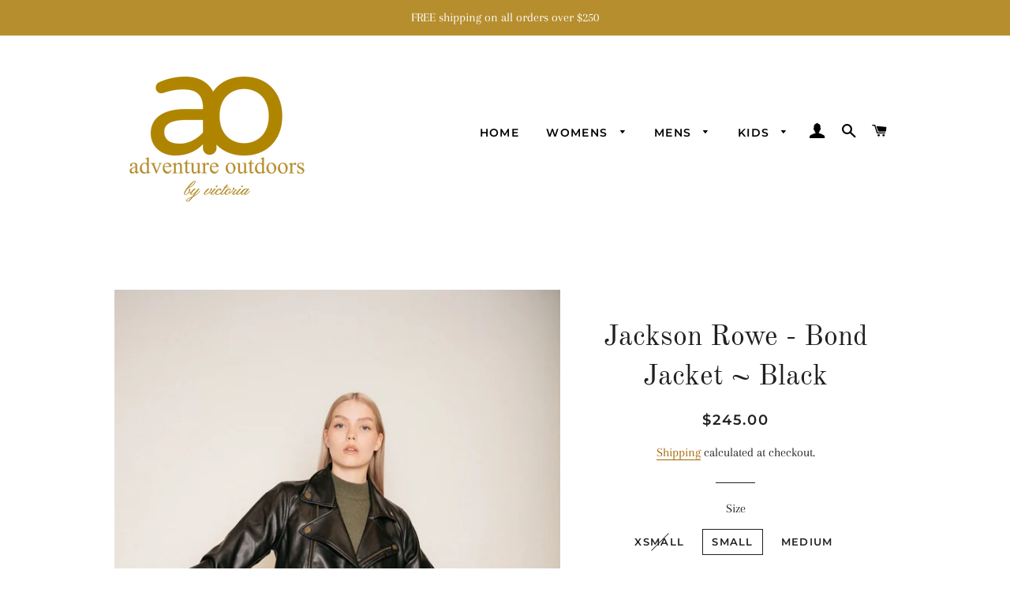

--- FILE ---
content_type: text/html; charset=utf-8
request_url: https://aobyvictoria.com/products/jackson-rowe-bond-jacket-black
body_size: 22918
content:
<!doctype html>
<html class="no-js" lang="en">
<head>

  <!-- Basic page needs ================================================== -->
  <meta charset="utf-8">
  <meta http-equiv="X-UA-Compatible" content="IE=edge,chrome=1">

  

  <!-- Title and description ================================================== -->
  <title>
  Jackson Rowe - Bond Jacket ~ Black &ndash; ao by victoria
  </title>

  
  <meta name="description" content="Step out of your comfort zone and into the Bond Jacket. This piece screams BOLD. The oversized lapels and brushed brass snap buttons complete the badass style that elevates or grounds any outfit in your closet. Welcome to your new fave jacket.">
  

  <!-- Helpers ================================================== -->
  <!-- /snippets/social-meta-tags.liquid -->




<meta property="og:site_name" content="ao by victoria">
<meta property="og:url" content="https://aobyvictoria.com/products/jackson-rowe-bond-jacket-black">
<meta property="og:title" content="Jackson Rowe - Bond Jacket ~ Black">
<meta property="og:type" content="product">
<meta property="og:description" content="Step out of your comfort zone and into the Bond Jacket. This piece screams BOLD. The oversized lapels and brushed brass snap buttons complete the badass style that elevates or grounds any outfit in your closet. Welcome to your new fave jacket.">

  <meta property="og:price:amount" content="245.00">
  <meta property="og:price:currency" content="CAD">

<meta property="og:image" content="http://aobyvictoria.com/cdn/shop/files/BondJacket-1_2048x2048_2cafd339-b249-43ba-bbd0-ba60c2c23a68_1200x1200.png?v=1702489165"><meta property="og:image" content="http://aobyvictoria.com/cdn/shop/files/BondJacket-2_2048x2048_8fbc72c4-a014-4f1e-8196-075bef62a9be_1200x1200.png?v=1702489164"><meta property="og:image" content="http://aobyvictoria.com/cdn/shop/files/BondJacket-3_2048x2048_21e567d5-1bec-440c-9bac-3ec0da079d9e_1200x1200.png?v=1702489163">
<meta property="og:image:secure_url" content="https://aobyvictoria.com/cdn/shop/files/BondJacket-1_2048x2048_2cafd339-b249-43ba-bbd0-ba60c2c23a68_1200x1200.png?v=1702489165"><meta property="og:image:secure_url" content="https://aobyvictoria.com/cdn/shop/files/BondJacket-2_2048x2048_8fbc72c4-a014-4f1e-8196-075bef62a9be_1200x1200.png?v=1702489164"><meta property="og:image:secure_url" content="https://aobyvictoria.com/cdn/shop/files/BondJacket-3_2048x2048_21e567d5-1bec-440c-9bac-3ec0da079d9e_1200x1200.png?v=1702489163">


<meta name="twitter:card" content="summary_large_image">
<meta name="twitter:title" content="Jackson Rowe - Bond Jacket ~ Black">
<meta name="twitter:description" content="Step out of your comfort zone and into the Bond Jacket. This piece screams BOLD. The oversized lapels and brushed brass snap buttons complete the badass style that elevates or grounds any outfit in your closet. Welcome to your new fave jacket.">

  <link rel="canonical" href="https://aobyvictoria.com/products/jackson-rowe-bond-jacket-black">
  <meta name="viewport" content="width=device-width,initial-scale=1,shrink-to-fit=no">
  <meta name="theme-color" content="#b68e2e">

  <!-- CSS ================================================== -->
  <link href="//aobyvictoria.com/cdn/shop/t/3/assets/timber.scss.css?v=161458422311831950651759259478" rel="stylesheet" type="text/css" media="all" />
  <link href="//aobyvictoria.com/cdn/shop/t/3/assets/theme.scss.css?v=153383513123618205161759259478" rel="stylesheet" type="text/css" media="all" />

  <!-- Sections ================================================== -->
  <script>
    window.theme = window.theme || {};
    theme.strings = {
      zoomClose: "Close (Esc)",
      zoomPrev: "Previous (Left arrow key)",
      zoomNext: "Next (Right arrow key)",
      moneyFormat: "${{amount}}",
      addressError: "Error looking up that address",
      addressNoResults: "No results for that address",
      addressQueryLimit: "You have exceeded the Google API usage limit. Consider upgrading to a \u003ca href=\"https:\/\/developers.google.com\/maps\/premium\/usage-limits\"\u003ePremium Plan\u003c\/a\u003e.",
      authError: "There was a problem authenticating your Google Maps account.",
      cartEmpty: "Your cart is currently empty.",
      cartCookie: "Enable cookies to use the shopping cart",
      cartSavings: "You're saving [savings]",
      productSlideLabel: "Slide [slide_number] of [slide_max]."
    };
    theme.settings = {
      cartType: "page",
      gridType: null
    };
  </script>

  <script src="//aobyvictoria.com/cdn/shop/t/3/assets/jquery-2.2.3.min.js?v=58211863146907186831585778359" type="text/javascript"></script>

  <script src="//aobyvictoria.com/cdn/shop/t/3/assets/lazysizes.min.js?v=155223123402716617051585778360" async="async"></script>

  <script src="//aobyvictoria.com/cdn/shop/t/3/assets/theme.js?v=114295768192348641321586199378" defer="defer"></script>

  <!-- Header hook for plugins ================================================== -->
  <script>window.performance && window.performance.mark && window.performance.mark('shopify.content_for_header.start');</script><meta id="shopify-digital-wallet" name="shopify-digital-wallet" content="/26448494635/digital_wallets/dialog">
<meta name="shopify-checkout-api-token" content="4cc5cc90f32e4c76a88946d6b713c21a">
<meta id="in-context-paypal-metadata" data-shop-id="26448494635" data-venmo-supported="false" data-environment="production" data-locale="en_US" data-paypal-v4="true" data-currency="CAD">
<link rel="alternate" type="application/json+oembed" href="https://aobyvictoria.com/products/jackson-rowe-bond-jacket-black.oembed">
<script async="async" src="/checkouts/internal/preloads.js?locale=en-CA"></script>
<link rel="preconnect" href="https://shop.app" crossorigin="anonymous">
<script async="async" src="https://shop.app/checkouts/internal/preloads.js?locale=en-CA&shop_id=26448494635" crossorigin="anonymous"></script>
<script id="apple-pay-shop-capabilities" type="application/json">{"shopId":26448494635,"countryCode":"CA","currencyCode":"CAD","merchantCapabilities":["supports3DS"],"merchantId":"gid:\/\/shopify\/Shop\/26448494635","merchantName":"ao by victoria","requiredBillingContactFields":["postalAddress","email"],"requiredShippingContactFields":["postalAddress","email"],"shippingType":"shipping","supportedNetworks":["visa","masterCard","discover","interac"],"total":{"type":"pending","label":"ao by victoria","amount":"1.00"},"shopifyPaymentsEnabled":true,"supportsSubscriptions":true}</script>
<script id="shopify-features" type="application/json">{"accessToken":"4cc5cc90f32e4c76a88946d6b713c21a","betas":["rich-media-storefront-analytics"],"domain":"aobyvictoria.com","predictiveSearch":true,"shopId":26448494635,"locale":"en"}</script>
<script>var Shopify = Shopify || {};
Shopify.shop = "ao-by-victoria.myshopify.com";
Shopify.locale = "en";
Shopify.currency = {"active":"CAD","rate":"1.0"};
Shopify.country = "CA";
Shopify.theme = {"name":"Brooklyn","id":78961737771,"schema_name":"Brooklyn","schema_version":"16.0.10","theme_store_id":730,"role":"main"};
Shopify.theme.handle = "null";
Shopify.theme.style = {"id":null,"handle":null};
Shopify.cdnHost = "aobyvictoria.com/cdn";
Shopify.routes = Shopify.routes || {};
Shopify.routes.root = "/";</script>
<script type="module">!function(o){(o.Shopify=o.Shopify||{}).modules=!0}(window);</script>
<script>!function(o){function n(){var o=[];function n(){o.push(Array.prototype.slice.apply(arguments))}return n.q=o,n}var t=o.Shopify=o.Shopify||{};t.loadFeatures=n(),t.autoloadFeatures=n()}(window);</script>
<script>
  window.ShopifyPay = window.ShopifyPay || {};
  window.ShopifyPay.apiHost = "shop.app\/pay";
  window.ShopifyPay.redirectState = null;
</script>
<script id="shop-js-analytics" type="application/json">{"pageType":"product"}</script>
<script defer="defer" async type="module" src="//aobyvictoria.com/cdn/shopifycloud/shop-js/modules/v2/client.init-shop-cart-sync_BT-GjEfc.en.esm.js"></script>
<script defer="defer" async type="module" src="//aobyvictoria.com/cdn/shopifycloud/shop-js/modules/v2/chunk.common_D58fp_Oc.esm.js"></script>
<script defer="defer" async type="module" src="//aobyvictoria.com/cdn/shopifycloud/shop-js/modules/v2/chunk.modal_xMitdFEc.esm.js"></script>
<script type="module">
  await import("//aobyvictoria.com/cdn/shopifycloud/shop-js/modules/v2/client.init-shop-cart-sync_BT-GjEfc.en.esm.js");
await import("//aobyvictoria.com/cdn/shopifycloud/shop-js/modules/v2/chunk.common_D58fp_Oc.esm.js");
await import("//aobyvictoria.com/cdn/shopifycloud/shop-js/modules/v2/chunk.modal_xMitdFEc.esm.js");

  window.Shopify.SignInWithShop?.initShopCartSync?.({"fedCMEnabled":true,"windoidEnabled":true});

</script>
<script>
  window.Shopify = window.Shopify || {};
  if (!window.Shopify.featureAssets) window.Shopify.featureAssets = {};
  window.Shopify.featureAssets['shop-js'] = {"shop-cart-sync":["modules/v2/client.shop-cart-sync_DZOKe7Ll.en.esm.js","modules/v2/chunk.common_D58fp_Oc.esm.js","modules/v2/chunk.modal_xMitdFEc.esm.js"],"init-fed-cm":["modules/v2/client.init-fed-cm_B6oLuCjv.en.esm.js","modules/v2/chunk.common_D58fp_Oc.esm.js","modules/v2/chunk.modal_xMitdFEc.esm.js"],"shop-cash-offers":["modules/v2/client.shop-cash-offers_D2sdYoxE.en.esm.js","modules/v2/chunk.common_D58fp_Oc.esm.js","modules/v2/chunk.modal_xMitdFEc.esm.js"],"shop-login-button":["modules/v2/client.shop-login-button_QeVjl5Y3.en.esm.js","modules/v2/chunk.common_D58fp_Oc.esm.js","modules/v2/chunk.modal_xMitdFEc.esm.js"],"pay-button":["modules/v2/client.pay-button_DXTOsIq6.en.esm.js","modules/v2/chunk.common_D58fp_Oc.esm.js","modules/v2/chunk.modal_xMitdFEc.esm.js"],"shop-button":["modules/v2/client.shop-button_DQZHx9pm.en.esm.js","modules/v2/chunk.common_D58fp_Oc.esm.js","modules/v2/chunk.modal_xMitdFEc.esm.js"],"avatar":["modules/v2/client.avatar_BTnouDA3.en.esm.js"],"init-windoid":["modules/v2/client.init-windoid_CR1B-cfM.en.esm.js","modules/v2/chunk.common_D58fp_Oc.esm.js","modules/v2/chunk.modal_xMitdFEc.esm.js"],"init-shop-for-new-customer-accounts":["modules/v2/client.init-shop-for-new-customer-accounts_C_vY_xzh.en.esm.js","modules/v2/client.shop-login-button_QeVjl5Y3.en.esm.js","modules/v2/chunk.common_D58fp_Oc.esm.js","modules/v2/chunk.modal_xMitdFEc.esm.js"],"init-shop-email-lookup-coordinator":["modules/v2/client.init-shop-email-lookup-coordinator_BI7n9ZSv.en.esm.js","modules/v2/chunk.common_D58fp_Oc.esm.js","modules/v2/chunk.modal_xMitdFEc.esm.js"],"init-shop-cart-sync":["modules/v2/client.init-shop-cart-sync_BT-GjEfc.en.esm.js","modules/v2/chunk.common_D58fp_Oc.esm.js","modules/v2/chunk.modal_xMitdFEc.esm.js"],"shop-toast-manager":["modules/v2/client.shop-toast-manager_DiYdP3xc.en.esm.js","modules/v2/chunk.common_D58fp_Oc.esm.js","modules/v2/chunk.modal_xMitdFEc.esm.js"],"init-customer-accounts":["modules/v2/client.init-customer-accounts_D9ZNqS-Q.en.esm.js","modules/v2/client.shop-login-button_QeVjl5Y3.en.esm.js","modules/v2/chunk.common_D58fp_Oc.esm.js","modules/v2/chunk.modal_xMitdFEc.esm.js"],"init-customer-accounts-sign-up":["modules/v2/client.init-customer-accounts-sign-up_iGw4briv.en.esm.js","modules/v2/client.shop-login-button_QeVjl5Y3.en.esm.js","modules/v2/chunk.common_D58fp_Oc.esm.js","modules/v2/chunk.modal_xMitdFEc.esm.js"],"shop-follow-button":["modules/v2/client.shop-follow-button_CqMgW2wH.en.esm.js","modules/v2/chunk.common_D58fp_Oc.esm.js","modules/v2/chunk.modal_xMitdFEc.esm.js"],"checkout-modal":["modules/v2/client.checkout-modal_xHeaAweL.en.esm.js","modules/v2/chunk.common_D58fp_Oc.esm.js","modules/v2/chunk.modal_xMitdFEc.esm.js"],"shop-login":["modules/v2/client.shop-login_D91U-Q7h.en.esm.js","modules/v2/chunk.common_D58fp_Oc.esm.js","modules/v2/chunk.modal_xMitdFEc.esm.js"],"lead-capture":["modules/v2/client.lead-capture_BJmE1dJe.en.esm.js","modules/v2/chunk.common_D58fp_Oc.esm.js","modules/v2/chunk.modal_xMitdFEc.esm.js"],"payment-terms":["modules/v2/client.payment-terms_Ci9AEqFq.en.esm.js","modules/v2/chunk.common_D58fp_Oc.esm.js","modules/v2/chunk.modal_xMitdFEc.esm.js"]};
</script>
<script id="__st">var __st={"a":26448494635,"offset":-21600,"reqid":"33fecef0-e17b-4bc8-b8e2-366f5cf50907-1769401830","pageurl":"aobyvictoria.com\/products\/jackson-rowe-bond-jacket-black","u":"f418c1a10555","p":"product","rtyp":"product","rid":7180005638187};</script>
<script>window.ShopifyPaypalV4VisibilityTracking = true;</script>
<script id="captcha-bootstrap">!function(){'use strict';const t='contact',e='account',n='new_comment',o=[[t,t],['blogs',n],['comments',n],[t,'customer']],c=[[e,'customer_login'],[e,'guest_login'],[e,'recover_customer_password'],[e,'create_customer']],r=t=>t.map((([t,e])=>`form[action*='/${t}']:not([data-nocaptcha='true']) input[name='form_type'][value='${e}']`)).join(','),a=t=>()=>t?[...document.querySelectorAll(t)].map((t=>t.form)):[];function s(){const t=[...o],e=r(t);return a(e)}const i='password',u='form_key',d=['recaptcha-v3-token','g-recaptcha-response','h-captcha-response',i],f=()=>{try{return window.sessionStorage}catch{return}},m='__shopify_v',_=t=>t.elements[u];function p(t,e,n=!1){try{const o=window.sessionStorage,c=JSON.parse(o.getItem(e)),{data:r}=function(t){const{data:e,action:n}=t;return t[m]||n?{data:e,action:n}:{data:t,action:n}}(c);for(const[e,n]of Object.entries(r))t.elements[e]&&(t.elements[e].value=n);n&&o.removeItem(e)}catch(o){console.error('form repopulation failed',{error:o})}}const l='form_type',E='cptcha';function T(t){t.dataset[E]=!0}const w=window,h=w.document,L='Shopify',v='ce_forms',y='captcha';let A=!1;((t,e)=>{const n=(g='f06e6c50-85a8-45c8-87d0-21a2b65856fe',I='https://cdn.shopify.com/shopifycloud/storefront-forms-hcaptcha/ce_storefront_forms_captcha_hcaptcha.v1.5.2.iife.js',D={infoText:'Protected by hCaptcha',privacyText:'Privacy',termsText:'Terms'},(t,e,n)=>{const o=w[L][v],c=o.bindForm;if(c)return c(t,g,e,D).then(n);var r;o.q.push([[t,g,e,D],n]),r=I,A||(h.body.append(Object.assign(h.createElement('script'),{id:'captcha-provider',async:!0,src:r})),A=!0)});var g,I,D;w[L]=w[L]||{},w[L][v]=w[L][v]||{},w[L][v].q=[],w[L][y]=w[L][y]||{},w[L][y].protect=function(t,e){n(t,void 0,e),T(t)},Object.freeze(w[L][y]),function(t,e,n,w,h,L){const[v,y,A,g]=function(t,e,n){const i=e?o:[],u=t?c:[],d=[...i,...u],f=r(d),m=r(i),_=r(d.filter((([t,e])=>n.includes(e))));return[a(f),a(m),a(_),s()]}(w,h,L),I=t=>{const e=t.target;return e instanceof HTMLFormElement?e:e&&e.form},D=t=>v().includes(t);t.addEventListener('submit',(t=>{const e=I(t);if(!e)return;const n=D(e)&&!e.dataset.hcaptchaBound&&!e.dataset.recaptchaBound,o=_(e),c=g().includes(e)&&(!o||!o.value);(n||c)&&t.preventDefault(),c&&!n&&(function(t){try{if(!f())return;!function(t){const e=f();if(!e)return;const n=_(t);if(!n)return;const o=n.value;o&&e.removeItem(o)}(t);const e=Array.from(Array(32),(()=>Math.random().toString(36)[2])).join('');!function(t,e){_(t)||t.append(Object.assign(document.createElement('input'),{type:'hidden',name:u})),t.elements[u].value=e}(t,e),function(t,e){const n=f();if(!n)return;const o=[...t.querySelectorAll(`input[type='${i}']`)].map((({name:t})=>t)),c=[...d,...o],r={};for(const[a,s]of new FormData(t).entries())c.includes(a)||(r[a]=s);n.setItem(e,JSON.stringify({[m]:1,action:t.action,data:r}))}(t,e)}catch(e){console.error('failed to persist form',e)}}(e),e.submit())}));const S=(t,e)=>{t&&!t.dataset[E]&&(n(t,e.some((e=>e===t))),T(t))};for(const o of['focusin','change'])t.addEventListener(o,(t=>{const e=I(t);D(e)&&S(e,y())}));const B=e.get('form_key'),M=e.get(l),P=B&&M;t.addEventListener('DOMContentLoaded',(()=>{const t=y();if(P)for(const e of t)e.elements[l].value===M&&p(e,B);[...new Set([...A(),...v().filter((t=>'true'===t.dataset.shopifyCaptcha))])].forEach((e=>S(e,t)))}))}(h,new URLSearchParams(w.location.search),n,t,e,['guest_login'])})(!0,!0)}();</script>
<script integrity="sha256-4kQ18oKyAcykRKYeNunJcIwy7WH5gtpwJnB7kiuLZ1E=" data-source-attribution="shopify.loadfeatures" defer="defer" src="//aobyvictoria.com/cdn/shopifycloud/storefront/assets/storefront/load_feature-a0a9edcb.js" crossorigin="anonymous"></script>
<script crossorigin="anonymous" defer="defer" src="//aobyvictoria.com/cdn/shopifycloud/storefront/assets/shopify_pay/storefront-65b4c6d7.js?v=20250812"></script>
<script data-source-attribution="shopify.dynamic_checkout.dynamic.init">var Shopify=Shopify||{};Shopify.PaymentButton=Shopify.PaymentButton||{isStorefrontPortableWallets:!0,init:function(){window.Shopify.PaymentButton.init=function(){};var t=document.createElement("script");t.src="https://aobyvictoria.com/cdn/shopifycloud/portable-wallets/latest/portable-wallets.en.js",t.type="module",document.head.appendChild(t)}};
</script>
<script data-source-attribution="shopify.dynamic_checkout.buyer_consent">
  function portableWalletsHideBuyerConsent(e){var t=document.getElementById("shopify-buyer-consent"),n=document.getElementById("shopify-subscription-policy-button");t&&n&&(t.classList.add("hidden"),t.setAttribute("aria-hidden","true"),n.removeEventListener("click",e))}function portableWalletsShowBuyerConsent(e){var t=document.getElementById("shopify-buyer-consent"),n=document.getElementById("shopify-subscription-policy-button");t&&n&&(t.classList.remove("hidden"),t.removeAttribute("aria-hidden"),n.addEventListener("click",e))}window.Shopify?.PaymentButton&&(window.Shopify.PaymentButton.hideBuyerConsent=portableWalletsHideBuyerConsent,window.Shopify.PaymentButton.showBuyerConsent=portableWalletsShowBuyerConsent);
</script>
<script>
  function portableWalletsCleanup(e){e&&e.src&&console.error("Failed to load portable wallets script "+e.src);var t=document.querySelectorAll("shopify-accelerated-checkout .shopify-payment-button__skeleton, shopify-accelerated-checkout-cart .wallet-cart-button__skeleton"),e=document.getElementById("shopify-buyer-consent");for(let e=0;e<t.length;e++)t[e].remove();e&&e.remove()}function portableWalletsNotLoadedAsModule(e){e instanceof ErrorEvent&&"string"==typeof e.message&&e.message.includes("import.meta")&&"string"==typeof e.filename&&e.filename.includes("portable-wallets")&&(window.removeEventListener("error",portableWalletsNotLoadedAsModule),window.Shopify.PaymentButton.failedToLoad=e,"loading"===document.readyState?document.addEventListener("DOMContentLoaded",window.Shopify.PaymentButton.init):window.Shopify.PaymentButton.init())}window.addEventListener("error",portableWalletsNotLoadedAsModule);
</script>

<script type="module" src="https://aobyvictoria.com/cdn/shopifycloud/portable-wallets/latest/portable-wallets.en.js" onError="portableWalletsCleanup(this)" crossorigin="anonymous"></script>
<script nomodule>
  document.addEventListener("DOMContentLoaded", portableWalletsCleanup);
</script>

<link id="shopify-accelerated-checkout-styles" rel="stylesheet" media="screen" href="https://aobyvictoria.com/cdn/shopifycloud/portable-wallets/latest/accelerated-checkout-backwards-compat.css" crossorigin="anonymous">
<style id="shopify-accelerated-checkout-cart">
        #shopify-buyer-consent {
  margin-top: 1em;
  display: inline-block;
  width: 100%;
}

#shopify-buyer-consent.hidden {
  display: none;
}

#shopify-subscription-policy-button {
  background: none;
  border: none;
  padding: 0;
  text-decoration: underline;
  font-size: inherit;
  cursor: pointer;
}

#shopify-subscription-policy-button::before {
  box-shadow: none;
}

      </style>

<script>window.performance && window.performance.mark && window.performance.mark('shopify.content_for_header.end');</script>

  <script src="//aobyvictoria.com/cdn/shop/t/3/assets/modernizr.min.js?v=21391054748206432451585778360" type="text/javascript"></script>

  
  

<link href="https://monorail-edge.shopifysvc.com" rel="dns-prefetch">
<script>(function(){if ("sendBeacon" in navigator && "performance" in window) {try {var session_token_from_headers = performance.getEntriesByType('navigation')[0].serverTiming.find(x => x.name == '_s').description;} catch {var session_token_from_headers = undefined;}var session_cookie_matches = document.cookie.match(/_shopify_s=([^;]*)/);var session_token_from_cookie = session_cookie_matches && session_cookie_matches.length === 2 ? session_cookie_matches[1] : "";var session_token = session_token_from_headers || session_token_from_cookie || "";function handle_abandonment_event(e) {var entries = performance.getEntries().filter(function(entry) {return /monorail-edge.shopifysvc.com/.test(entry.name);});if (!window.abandonment_tracked && entries.length === 0) {window.abandonment_tracked = true;var currentMs = Date.now();var navigation_start = performance.timing.navigationStart;var payload = {shop_id: 26448494635,url: window.location.href,navigation_start,duration: currentMs - navigation_start,session_token,page_type: "product"};window.navigator.sendBeacon("https://monorail-edge.shopifysvc.com/v1/produce", JSON.stringify({schema_id: "online_store_buyer_site_abandonment/1.1",payload: payload,metadata: {event_created_at_ms: currentMs,event_sent_at_ms: currentMs}}));}}window.addEventListener('pagehide', handle_abandonment_event);}}());</script>
<script id="web-pixels-manager-setup">(function e(e,d,r,n,o){if(void 0===o&&(o={}),!Boolean(null===(a=null===(i=window.Shopify)||void 0===i?void 0:i.analytics)||void 0===a?void 0:a.replayQueue)){var i,a;window.Shopify=window.Shopify||{};var t=window.Shopify;t.analytics=t.analytics||{};var s=t.analytics;s.replayQueue=[],s.publish=function(e,d,r){return s.replayQueue.push([e,d,r]),!0};try{self.performance.mark("wpm:start")}catch(e){}var l=function(){var e={modern:/Edge?\/(1{2}[4-9]|1[2-9]\d|[2-9]\d{2}|\d{4,})\.\d+(\.\d+|)|Firefox\/(1{2}[4-9]|1[2-9]\d|[2-9]\d{2}|\d{4,})\.\d+(\.\d+|)|Chrom(ium|e)\/(9{2}|\d{3,})\.\d+(\.\d+|)|(Maci|X1{2}).+ Version\/(15\.\d+|(1[6-9]|[2-9]\d|\d{3,})\.\d+)([,.]\d+|)( \(\w+\)|)( Mobile\/\w+|) Safari\/|Chrome.+OPR\/(9{2}|\d{3,})\.\d+\.\d+|(CPU[ +]OS|iPhone[ +]OS|CPU[ +]iPhone|CPU IPhone OS|CPU iPad OS)[ +]+(15[._]\d+|(1[6-9]|[2-9]\d|\d{3,})[._]\d+)([._]\d+|)|Android:?[ /-](13[3-9]|1[4-9]\d|[2-9]\d{2}|\d{4,})(\.\d+|)(\.\d+|)|Android.+Firefox\/(13[5-9]|1[4-9]\d|[2-9]\d{2}|\d{4,})\.\d+(\.\d+|)|Android.+Chrom(ium|e)\/(13[3-9]|1[4-9]\d|[2-9]\d{2}|\d{4,})\.\d+(\.\d+|)|SamsungBrowser\/([2-9]\d|\d{3,})\.\d+/,legacy:/Edge?\/(1[6-9]|[2-9]\d|\d{3,})\.\d+(\.\d+|)|Firefox\/(5[4-9]|[6-9]\d|\d{3,})\.\d+(\.\d+|)|Chrom(ium|e)\/(5[1-9]|[6-9]\d|\d{3,})\.\d+(\.\d+|)([\d.]+$|.*Safari\/(?![\d.]+ Edge\/[\d.]+$))|(Maci|X1{2}).+ Version\/(10\.\d+|(1[1-9]|[2-9]\d|\d{3,})\.\d+)([,.]\d+|)( \(\w+\)|)( Mobile\/\w+|) Safari\/|Chrome.+OPR\/(3[89]|[4-9]\d|\d{3,})\.\d+\.\d+|(CPU[ +]OS|iPhone[ +]OS|CPU[ +]iPhone|CPU IPhone OS|CPU iPad OS)[ +]+(10[._]\d+|(1[1-9]|[2-9]\d|\d{3,})[._]\d+)([._]\d+|)|Android:?[ /-](13[3-9]|1[4-9]\d|[2-9]\d{2}|\d{4,})(\.\d+|)(\.\d+|)|Mobile Safari.+OPR\/([89]\d|\d{3,})\.\d+\.\d+|Android.+Firefox\/(13[5-9]|1[4-9]\d|[2-9]\d{2}|\d{4,})\.\d+(\.\d+|)|Android.+Chrom(ium|e)\/(13[3-9]|1[4-9]\d|[2-9]\d{2}|\d{4,})\.\d+(\.\d+|)|Android.+(UC? ?Browser|UCWEB|U3)[ /]?(15\.([5-9]|\d{2,})|(1[6-9]|[2-9]\d|\d{3,})\.\d+)\.\d+|SamsungBrowser\/(5\.\d+|([6-9]|\d{2,})\.\d+)|Android.+MQ{2}Browser\/(14(\.(9|\d{2,})|)|(1[5-9]|[2-9]\d|\d{3,})(\.\d+|))(\.\d+|)|K[Aa][Ii]OS\/(3\.\d+|([4-9]|\d{2,})\.\d+)(\.\d+|)/},d=e.modern,r=e.legacy,n=navigator.userAgent;return n.match(d)?"modern":n.match(r)?"legacy":"unknown"}(),u="modern"===l?"modern":"legacy",c=(null!=n?n:{modern:"",legacy:""})[u],f=function(e){return[e.baseUrl,"/wpm","/b",e.hashVersion,"modern"===e.buildTarget?"m":"l",".js"].join("")}({baseUrl:d,hashVersion:r,buildTarget:u}),m=function(e){var d=e.version,r=e.bundleTarget,n=e.surface,o=e.pageUrl,i=e.monorailEndpoint;return{emit:function(e){var a=e.status,t=e.errorMsg,s=(new Date).getTime(),l=JSON.stringify({metadata:{event_sent_at_ms:s},events:[{schema_id:"web_pixels_manager_load/3.1",payload:{version:d,bundle_target:r,page_url:o,status:a,surface:n,error_msg:t},metadata:{event_created_at_ms:s}}]});if(!i)return console&&console.warn&&console.warn("[Web Pixels Manager] No Monorail endpoint provided, skipping logging."),!1;try{return self.navigator.sendBeacon.bind(self.navigator)(i,l)}catch(e){}var u=new XMLHttpRequest;try{return u.open("POST",i,!0),u.setRequestHeader("Content-Type","text/plain"),u.send(l),!0}catch(e){return console&&console.warn&&console.warn("[Web Pixels Manager] Got an unhandled error while logging to Monorail."),!1}}}}({version:r,bundleTarget:l,surface:e.surface,pageUrl:self.location.href,monorailEndpoint:e.monorailEndpoint});try{o.browserTarget=l,function(e){var d=e.src,r=e.async,n=void 0===r||r,o=e.onload,i=e.onerror,a=e.sri,t=e.scriptDataAttributes,s=void 0===t?{}:t,l=document.createElement("script"),u=document.querySelector("head"),c=document.querySelector("body");if(l.async=n,l.src=d,a&&(l.integrity=a,l.crossOrigin="anonymous"),s)for(var f in s)if(Object.prototype.hasOwnProperty.call(s,f))try{l.dataset[f]=s[f]}catch(e){}if(o&&l.addEventListener("load",o),i&&l.addEventListener("error",i),u)u.appendChild(l);else{if(!c)throw new Error("Did not find a head or body element to append the script");c.appendChild(l)}}({src:f,async:!0,onload:function(){if(!function(){var e,d;return Boolean(null===(d=null===(e=window.Shopify)||void 0===e?void 0:e.analytics)||void 0===d?void 0:d.initialized)}()){var d=window.webPixelsManager.init(e)||void 0;if(d){var r=window.Shopify.analytics;r.replayQueue.forEach((function(e){var r=e[0],n=e[1],o=e[2];d.publishCustomEvent(r,n,o)})),r.replayQueue=[],r.publish=d.publishCustomEvent,r.visitor=d.visitor,r.initialized=!0}}},onerror:function(){return m.emit({status:"failed",errorMsg:"".concat(f," has failed to load")})},sri:function(e){var d=/^sha384-[A-Za-z0-9+/=]+$/;return"string"==typeof e&&d.test(e)}(c)?c:"",scriptDataAttributes:o}),m.emit({status:"loading"})}catch(e){m.emit({status:"failed",errorMsg:(null==e?void 0:e.message)||"Unknown error"})}}})({shopId: 26448494635,storefrontBaseUrl: "https://aobyvictoria.com",extensionsBaseUrl: "https://extensions.shopifycdn.com/cdn/shopifycloud/web-pixels-manager",monorailEndpoint: "https://monorail-edge.shopifysvc.com/unstable/produce_batch",surface: "storefront-renderer",enabledBetaFlags: ["2dca8a86"],webPixelsConfigList: [{"id":"44761131","eventPayloadVersion":"v1","runtimeContext":"LAX","scriptVersion":"1","type":"CUSTOM","privacyPurposes":["MARKETING"],"name":"Meta pixel (migrated)"},{"id":"shopify-app-pixel","configuration":"{}","eventPayloadVersion":"v1","runtimeContext":"STRICT","scriptVersion":"0450","apiClientId":"shopify-pixel","type":"APP","privacyPurposes":["ANALYTICS","MARKETING"]},{"id":"shopify-custom-pixel","eventPayloadVersion":"v1","runtimeContext":"LAX","scriptVersion":"0450","apiClientId":"shopify-pixel","type":"CUSTOM","privacyPurposes":["ANALYTICS","MARKETING"]}],isMerchantRequest: false,initData: {"shop":{"name":"ao by victoria","paymentSettings":{"currencyCode":"CAD"},"myshopifyDomain":"ao-by-victoria.myshopify.com","countryCode":"CA","storefrontUrl":"https:\/\/aobyvictoria.com"},"customer":null,"cart":null,"checkout":null,"productVariants":[{"price":{"amount":245.0,"currencyCode":"CAD"},"product":{"title":"Jackson Rowe - Bond Jacket ~ Black","vendor":"Jackson Rowe","id":"7180005638187","untranslatedTitle":"Jackson Rowe - Bond Jacket ~ Black","url":"\/products\/jackson-rowe-bond-jacket-black","type":"Jacket"},"id":"40972085428267","image":{"src":"\/\/aobyvictoria.com\/cdn\/shop\/files\/BondJacket-1_2048x2048_2cafd339-b249-43ba-bbd0-ba60c2c23a68.png?v=1702489165"},"sku":"","title":"xsmall","untranslatedTitle":"xsmall"},{"price":{"amount":245.0,"currencyCode":"CAD"},"product":{"title":"Jackson Rowe - Bond Jacket ~ Black","vendor":"Jackson Rowe","id":"7180005638187","untranslatedTitle":"Jackson Rowe - Bond Jacket ~ Black","url":"\/products\/jackson-rowe-bond-jacket-black","type":"Jacket"},"id":"40972085461035","image":{"src":"\/\/aobyvictoria.com\/cdn\/shop\/files\/BondJacket-1_2048x2048_2cafd339-b249-43ba-bbd0-ba60c2c23a68.png?v=1702489165"},"sku":"","title":"small","untranslatedTitle":"small"},{"price":{"amount":245.0,"currencyCode":"CAD"},"product":{"title":"Jackson Rowe - Bond Jacket ~ Black","vendor":"Jackson Rowe","id":"7180005638187","untranslatedTitle":"Jackson Rowe - Bond Jacket ~ Black","url":"\/products\/jackson-rowe-bond-jacket-black","type":"Jacket"},"id":"40972085493803","image":{"src":"\/\/aobyvictoria.com\/cdn\/shop\/files\/BondJacket-1_2048x2048_2cafd339-b249-43ba-bbd0-ba60c2c23a68.png?v=1702489165"},"sku":"","title":"medium","untranslatedTitle":"medium"},{"price":{"amount":245.0,"currencyCode":"CAD"},"product":{"title":"Jackson Rowe - Bond Jacket ~ Black","vendor":"Jackson Rowe","id":"7180005638187","untranslatedTitle":"Jackson Rowe - Bond Jacket ~ Black","url":"\/products\/jackson-rowe-bond-jacket-black","type":"Jacket"},"id":"40972085526571","image":{"src":"\/\/aobyvictoria.com\/cdn\/shop\/files\/BondJacket-1_2048x2048_2cafd339-b249-43ba-bbd0-ba60c2c23a68.png?v=1702489165"},"sku":"","title":"large","untranslatedTitle":"large"}],"purchasingCompany":null},},"https://aobyvictoria.com/cdn","fcfee988w5aeb613cpc8e4bc33m6693e112",{"modern":"","legacy":""},{"shopId":"26448494635","storefrontBaseUrl":"https:\/\/aobyvictoria.com","extensionBaseUrl":"https:\/\/extensions.shopifycdn.com\/cdn\/shopifycloud\/web-pixels-manager","surface":"storefront-renderer","enabledBetaFlags":"[\"2dca8a86\"]","isMerchantRequest":"false","hashVersion":"fcfee988w5aeb613cpc8e4bc33m6693e112","publish":"custom","events":"[[\"page_viewed\",{}],[\"product_viewed\",{\"productVariant\":{\"price\":{\"amount\":245.0,\"currencyCode\":\"CAD\"},\"product\":{\"title\":\"Jackson Rowe - Bond Jacket ~ Black\",\"vendor\":\"Jackson Rowe\",\"id\":\"7180005638187\",\"untranslatedTitle\":\"Jackson Rowe - Bond Jacket ~ Black\",\"url\":\"\/products\/jackson-rowe-bond-jacket-black\",\"type\":\"Jacket\"},\"id\":\"40972085461035\",\"image\":{\"src\":\"\/\/aobyvictoria.com\/cdn\/shop\/files\/BondJacket-1_2048x2048_2cafd339-b249-43ba-bbd0-ba60c2c23a68.png?v=1702489165\"},\"sku\":\"\",\"title\":\"small\",\"untranslatedTitle\":\"small\"}}]]"});</script><script>
  window.ShopifyAnalytics = window.ShopifyAnalytics || {};
  window.ShopifyAnalytics.meta = window.ShopifyAnalytics.meta || {};
  window.ShopifyAnalytics.meta.currency = 'CAD';
  var meta = {"product":{"id":7180005638187,"gid":"gid:\/\/shopify\/Product\/7180005638187","vendor":"Jackson Rowe","type":"Jacket","handle":"jackson-rowe-bond-jacket-black","variants":[{"id":40972085428267,"price":24500,"name":"Jackson Rowe - Bond Jacket ~ Black - xsmall","public_title":"xsmall","sku":""},{"id":40972085461035,"price":24500,"name":"Jackson Rowe - Bond Jacket ~ Black - small","public_title":"small","sku":""},{"id":40972085493803,"price":24500,"name":"Jackson Rowe - Bond Jacket ~ Black - medium","public_title":"medium","sku":""},{"id":40972085526571,"price":24500,"name":"Jackson Rowe - Bond Jacket ~ Black - large","public_title":"large","sku":""}],"remote":false},"page":{"pageType":"product","resourceType":"product","resourceId":7180005638187,"requestId":"33fecef0-e17b-4bc8-b8e2-366f5cf50907-1769401830"}};
  for (var attr in meta) {
    window.ShopifyAnalytics.meta[attr] = meta[attr];
  }
</script>
<script class="analytics">
  (function () {
    var customDocumentWrite = function(content) {
      var jquery = null;

      if (window.jQuery) {
        jquery = window.jQuery;
      } else if (window.Checkout && window.Checkout.$) {
        jquery = window.Checkout.$;
      }

      if (jquery) {
        jquery('body').append(content);
      }
    };

    var hasLoggedConversion = function(token) {
      if (token) {
        return document.cookie.indexOf('loggedConversion=' + token) !== -1;
      }
      return false;
    }

    var setCookieIfConversion = function(token) {
      if (token) {
        var twoMonthsFromNow = new Date(Date.now());
        twoMonthsFromNow.setMonth(twoMonthsFromNow.getMonth() + 2);

        document.cookie = 'loggedConversion=' + token + '; expires=' + twoMonthsFromNow;
      }
    }

    var trekkie = window.ShopifyAnalytics.lib = window.trekkie = window.trekkie || [];
    if (trekkie.integrations) {
      return;
    }
    trekkie.methods = [
      'identify',
      'page',
      'ready',
      'track',
      'trackForm',
      'trackLink'
    ];
    trekkie.factory = function(method) {
      return function() {
        var args = Array.prototype.slice.call(arguments);
        args.unshift(method);
        trekkie.push(args);
        return trekkie;
      };
    };
    for (var i = 0; i < trekkie.methods.length; i++) {
      var key = trekkie.methods[i];
      trekkie[key] = trekkie.factory(key);
    }
    trekkie.load = function(config) {
      trekkie.config = config || {};
      trekkie.config.initialDocumentCookie = document.cookie;
      var first = document.getElementsByTagName('script')[0];
      var script = document.createElement('script');
      script.type = 'text/javascript';
      script.onerror = function(e) {
        var scriptFallback = document.createElement('script');
        scriptFallback.type = 'text/javascript';
        scriptFallback.onerror = function(error) {
                var Monorail = {
      produce: function produce(monorailDomain, schemaId, payload) {
        var currentMs = new Date().getTime();
        var event = {
          schema_id: schemaId,
          payload: payload,
          metadata: {
            event_created_at_ms: currentMs,
            event_sent_at_ms: currentMs
          }
        };
        return Monorail.sendRequest("https://" + monorailDomain + "/v1/produce", JSON.stringify(event));
      },
      sendRequest: function sendRequest(endpointUrl, payload) {
        // Try the sendBeacon API
        if (window && window.navigator && typeof window.navigator.sendBeacon === 'function' && typeof window.Blob === 'function' && !Monorail.isIos12()) {
          var blobData = new window.Blob([payload], {
            type: 'text/plain'
          });

          if (window.navigator.sendBeacon(endpointUrl, blobData)) {
            return true;
          } // sendBeacon was not successful

        } // XHR beacon

        var xhr = new XMLHttpRequest();

        try {
          xhr.open('POST', endpointUrl);
          xhr.setRequestHeader('Content-Type', 'text/plain');
          xhr.send(payload);
        } catch (e) {
          console.log(e);
        }

        return false;
      },
      isIos12: function isIos12() {
        return window.navigator.userAgent.lastIndexOf('iPhone; CPU iPhone OS 12_') !== -1 || window.navigator.userAgent.lastIndexOf('iPad; CPU OS 12_') !== -1;
      }
    };
    Monorail.produce('monorail-edge.shopifysvc.com',
      'trekkie_storefront_load_errors/1.1',
      {shop_id: 26448494635,
      theme_id: 78961737771,
      app_name: "storefront",
      context_url: window.location.href,
      source_url: "//aobyvictoria.com/cdn/s/trekkie.storefront.8d95595f799fbf7e1d32231b9a28fd43b70c67d3.min.js"});

        };
        scriptFallback.async = true;
        scriptFallback.src = '//aobyvictoria.com/cdn/s/trekkie.storefront.8d95595f799fbf7e1d32231b9a28fd43b70c67d3.min.js';
        first.parentNode.insertBefore(scriptFallback, first);
      };
      script.async = true;
      script.src = '//aobyvictoria.com/cdn/s/trekkie.storefront.8d95595f799fbf7e1d32231b9a28fd43b70c67d3.min.js';
      first.parentNode.insertBefore(script, first);
    };
    trekkie.load(
      {"Trekkie":{"appName":"storefront","development":false,"defaultAttributes":{"shopId":26448494635,"isMerchantRequest":null,"themeId":78961737771,"themeCityHash":"2926939770519765319","contentLanguage":"en","currency":"CAD","eventMetadataId":"c578f530-852f-4ff1-a4cd-2a5b2c1bb27b"},"isServerSideCookieWritingEnabled":true,"monorailRegion":"shop_domain","enabledBetaFlags":["65f19447"]},"Session Attribution":{},"S2S":{"facebookCapiEnabled":false,"source":"trekkie-storefront-renderer","apiClientId":580111}}
    );

    var loaded = false;
    trekkie.ready(function() {
      if (loaded) return;
      loaded = true;

      window.ShopifyAnalytics.lib = window.trekkie;

      var originalDocumentWrite = document.write;
      document.write = customDocumentWrite;
      try { window.ShopifyAnalytics.merchantGoogleAnalytics.call(this); } catch(error) {};
      document.write = originalDocumentWrite;

      window.ShopifyAnalytics.lib.page(null,{"pageType":"product","resourceType":"product","resourceId":7180005638187,"requestId":"33fecef0-e17b-4bc8-b8e2-366f5cf50907-1769401830","shopifyEmitted":true});

      var match = window.location.pathname.match(/checkouts\/(.+)\/(thank_you|post_purchase)/)
      var token = match? match[1]: undefined;
      if (!hasLoggedConversion(token)) {
        setCookieIfConversion(token);
        window.ShopifyAnalytics.lib.track("Viewed Product",{"currency":"CAD","variantId":40972085428267,"productId":7180005638187,"productGid":"gid:\/\/shopify\/Product\/7180005638187","name":"Jackson Rowe - Bond Jacket ~ Black - xsmall","price":"245.00","sku":"","brand":"Jackson Rowe","variant":"xsmall","category":"Jacket","nonInteraction":true,"remote":false},undefined,undefined,{"shopifyEmitted":true});
      window.ShopifyAnalytics.lib.track("monorail:\/\/trekkie_storefront_viewed_product\/1.1",{"currency":"CAD","variantId":40972085428267,"productId":7180005638187,"productGid":"gid:\/\/shopify\/Product\/7180005638187","name":"Jackson Rowe - Bond Jacket ~ Black - xsmall","price":"245.00","sku":"","brand":"Jackson Rowe","variant":"xsmall","category":"Jacket","nonInteraction":true,"remote":false,"referer":"https:\/\/aobyvictoria.com\/products\/jackson-rowe-bond-jacket-black"});
      }
    });


        var eventsListenerScript = document.createElement('script');
        eventsListenerScript.async = true;
        eventsListenerScript.src = "//aobyvictoria.com/cdn/shopifycloud/storefront/assets/shop_events_listener-3da45d37.js";
        document.getElementsByTagName('head')[0].appendChild(eventsListenerScript);

})();</script>
<script
  defer
  src="https://aobyvictoria.com/cdn/shopifycloud/perf-kit/shopify-perf-kit-3.0.4.min.js"
  data-application="storefront-renderer"
  data-shop-id="26448494635"
  data-render-region="gcp-us-east1"
  data-page-type="product"
  data-theme-instance-id="78961737771"
  data-theme-name="Brooklyn"
  data-theme-version="16.0.10"
  data-monorail-region="shop_domain"
  data-resource-timing-sampling-rate="10"
  data-shs="true"
  data-shs-beacon="true"
  data-shs-export-with-fetch="true"
  data-shs-logs-sample-rate="1"
  data-shs-beacon-endpoint="https://aobyvictoria.com/api/collect"
></script>
</head>


<body id="jackson-rowe-bond-jacket-black" class="template-product">

  <div id="shopify-section-header" class="shopify-section"><style data-shopify>.header-wrapper .site-nav__link,
  .header-wrapper .site-header__logo a,
  .header-wrapper .site-nav__dropdown-link,
  .header-wrapper .site-nav--has-dropdown > a.nav-focus,
  .header-wrapper .site-nav--has-dropdown.nav-hover > a,
  .header-wrapper .site-nav--has-dropdown:hover > a {
    color: #000000;
  }

  .header-wrapper .site-header__logo a:hover,
  .header-wrapper .site-header__logo a:focus,
  .header-wrapper .site-nav__link:hover,
  .header-wrapper .site-nav__link:focus,
  .header-wrapper .site-nav--has-dropdown a:hover,
  .header-wrapper .site-nav--has-dropdown > a.nav-focus:hover,
  .header-wrapper .site-nav--has-dropdown > a.nav-focus:focus,
  .header-wrapper .site-nav--has-dropdown .site-nav__link:hover,
  .header-wrapper .site-nav--has-dropdown .site-nav__link:focus,
  .header-wrapper .site-nav--has-dropdown.nav-hover > a:hover,
  .header-wrapper .site-nav__dropdown a:focus {
    color: rgba(0, 0, 0, 0.75);
  }

  .header-wrapper .burger-icon,
  .header-wrapper .site-nav--has-dropdown:hover > a:before,
  .header-wrapper .site-nav--has-dropdown > a.nav-focus:before,
  .header-wrapper .site-nav--has-dropdown.nav-hover > a:before {
    background: #000000;
  }

  .header-wrapper .site-nav__link:hover .burger-icon {
    background: rgba(0, 0, 0, 0.75);
  }

  .site-header__logo img {
    max-width: 260px;
  }

  @media screen and (max-width: 768px) {
    .site-header__logo img {
      max-width: 100%;
    }
  }</style><div data-section-id="header" data-section-type="header-section" data-template="product">
  <div id="NavDrawer" class="drawer drawer--left">
      <div class="drawer__inner drawer-left__inner">

    

    <ul class="mobile-nav">
      
        

          <li class="mobile-nav__item">
            <a
              href="/collections/all"
              class="mobile-nav__link"
              >
                Home
            </a>
          </li>

        
      
        
          <li class="mobile-nav__item">
            <div class="mobile-nav__has-sublist">
              <a
                href="/collections/womens"
                class="mobile-nav__link"
                id="Label-2"
                >womens</a>
              <div class="mobile-nav__toggle">
                <button type="button" class="mobile-nav__toggle-btn icon-fallback-text" aria-controls="Linklist-2" aria-expanded="false">
                  <span class="icon-fallback-text mobile-nav__toggle-open">
                    <span class="icon icon-plus" aria-hidden="true"></span>
                    <span class="fallback-text">Expand submenu womens</span>
                  </span>
                  <span class="icon-fallback-text mobile-nav__toggle-close">
                    <span class="icon icon-minus" aria-hidden="true"></span>
                    <span class="fallback-text">Collapse submenu womens</span>
                  </span>
                </button>
              </div>
            </div>
            <ul class="mobile-nav__sublist" id="Linklist-2" aria-labelledby="Label-2" role="navigation">
              
              
                
                <li class="mobile-nav__item">
                  <div class="mobile-nav__has-sublist">
                    <a
                      href="/collections/casual-wear-1"
                      class="mobile-nav__link"
                      id="Label-2-1"
                      >
                        casual wear
                    </a>
                    <div class="mobile-nav__toggle">
                      <button type="button" class="mobile-nav__toggle-btn icon-fallback-text" aria-controls="Linklist-2-1" aria-expanded="false">
                        <span class="icon-fallback-text mobile-nav__toggle-open">
                          <span class="icon icon-plus" aria-hidden="true"></span>
                          <span class="fallback-text">Expand submenu womens</span>
                        </span>
                        <span class="icon-fallback-text mobile-nav__toggle-close">
                          <span class="icon icon-minus" aria-hidden="true"></span>
                          <span class="fallback-text">Collapse submenu womens</span>
                        </span>
                      </button>
                    </div>
                  </div>
                  <ul class="mobile-nav__sublist mobile-nav__subsublist" id="Linklist-2-1" aria-labelledby="Label-2-1" role="navigation">
                    
                      <li class="mobile-nav__item">
                        <a
                          href="/collections/tops-1"
                          class="mobile-nav__link"
                          >
                            tops
                        </a>
                      </li>
                    
                      <li class="mobile-nav__item">
                        <a
                          href="/collections/bottoms-1"
                          class="mobile-nav__link"
                          >
                            bottoms
                        </a>
                      </li>
                    
                      <li class="mobile-nav__item">
                        <a
                          href="/collections/dresses-and-rompers"
                          class="mobile-nav__link"
                          >
                            dresses and rompers
                        </a>
                      </li>
                    
                  </ul>
                </li>
                
              
                
                <li class="mobile-nav__item">
                  <div class="mobile-nav__has-sublist">
                    <a
                      href="/collections/womens-plus"
                      class="mobile-nav__link"
                      id="Label-2-2"
                      >
                        plus sizes
                    </a>
                    <div class="mobile-nav__toggle">
                      <button type="button" class="mobile-nav__toggle-btn icon-fallback-text" aria-controls="Linklist-2-2" aria-expanded="false">
                        <span class="icon-fallback-text mobile-nav__toggle-open">
                          <span class="icon icon-plus" aria-hidden="true"></span>
                          <span class="fallback-text">Expand submenu womens</span>
                        </span>
                        <span class="icon-fallback-text mobile-nav__toggle-close">
                          <span class="icon icon-minus" aria-hidden="true"></span>
                          <span class="fallback-text">Collapse submenu womens</span>
                        </span>
                      </button>
                    </div>
                  </div>
                  <ul class="mobile-nav__sublist mobile-nav__subsublist" id="Linklist-2-2" aria-labelledby="Label-2-2" role="navigation">
                    
                      <li class="mobile-nav__item">
                        <a
                          href="/collections/tops"
                          class="mobile-nav__link"
                          >
                            plus tops
                        </a>
                      </li>
                    
                      <li class="mobile-nav__item">
                        <a
                          href="/collections/bottoms"
                          class="mobile-nav__link"
                          >
                            plus bottoms
                        </a>
                      </li>
                    
                      <li class="mobile-nav__item">
                        <a
                          href="/collections/plus-dresses-rompers"
                          class="mobile-nav__link"
                          >
                            plus dresses and rompers
                        </a>
                      </li>
                    
                  </ul>
                </li>
                
              
                
                <li class="mobile-nav__item">
                  <a
                    href="/collections/footwear-1"
                    class="mobile-nav__link"
                    >
                      footwear
                  </a>
                </li>
                
              
                
                <li class="mobile-nav__item">
                  <a
                    href="/collections/accessories"
                    class="mobile-nav__link"
                    >
                      gifts and accessories
                  </a>
                </li>
                
              
            </ul>
          </li>

          
      
        
          <li class="mobile-nav__item">
            <div class="mobile-nav__has-sublist">
              <a
                href="/collections/all-mens"
                class="mobile-nav__link"
                id="Label-3"
                >mens</a>
              <div class="mobile-nav__toggle">
                <button type="button" class="mobile-nav__toggle-btn icon-fallback-text" aria-controls="Linklist-3" aria-expanded="false">
                  <span class="icon-fallback-text mobile-nav__toggle-open">
                    <span class="icon icon-plus" aria-hidden="true"></span>
                    <span class="fallback-text">Expand submenu mens</span>
                  </span>
                  <span class="icon-fallback-text mobile-nav__toggle-close">
                    <span class="icon icon-minus" aria-hidden="true"></span>
                    <span class="fallback-text">Collapse submenu mens</span>
                  </span>
                </button>
              </div>
            </div>
            <ul class="mobile-nav__sublist" id="Linklist-3" aria-labelledby="Label-3" role="navigation">
              
              
                
                <li class="mobile-nav__item">
                  <a
                    href="/collections/all-mens/mens"
                    class="mobile-nav__link"
                    >
                      all mens
                  </a>
                </li>
                
              
                
                <li class="mobile-nav__item">
                  <a
                    href="/collections/casual-wear"
                    class="mobile-nav__link"
                    >
                      casual wear
                  </a>
                </li>
                
              
                
                <li class="mobile-nav__item">
                  <a
                    href="/collections/mens-footwear"
                    class="mobile-nav__link"
                    >
                      footwear
                  </a>
                </li>
                
              
                
                <li class="mobile-nav__item">
                  <a
                    href="/collections/mens-accessories"
                    class="mobile-nav__link"
                    >
                      accessories
                  </a>
                </li>
                
              
            </ul>
          </li>

          
      
        
          <li class="mobile-nav__item">
            <div class="mobile-nav__has-sublist">
              <a
                href="/collections/all-minis/kids"
                class="mobile-nav__link"
                id="Label-4"
                >kids</a>
              <div class="mobile-nav__toggle">
                <button type="button" class="mobile-nav__toggle-btn icon-fallback-text" aria-controls="Linklist-4" aria-expanded="false">
                  <span class="icon-fallback-text mobile-nav__toggle-open">
                    <span class="icon icon-plus" aria-hidden="true"></span>
                    <span class="fallback-text">Expand submenu kids</span>
                  </span>
                  <span class="icon-fallback-text mobile-nav__toggle-close">
                    <span class="icon icon-minus" aria-hidden="true"></span>
                    <span class="fallback-text">Collapse submenu kids</span>
                  </span>
                </button>
              </div>
            </div>
            <ul class="mobile-nav__sublist" id="Linklist-4" aria-labelledby="Label-4" role="navigation">
              
              
                
                <li class="mobile-nav__item">
                  <a
                    href="/collections/kids-outerwear"
                    class="mobile-nav__link"
                    >
                      outerwear
                  </a>
                </li>
                
              
                
                <li class="mobile-nav__item">
                  <a
                    href="/collections/kids-footwear"
                    class="mobile-nav__link"
                    >
                      footwear
                  </a>
                </li>
                
              
                
                <li class="mobile-nav__item">
                  <a
                    href="/collections/kids-accessories"
                    class="mobile-nav__link"
                    >
                      accessories
                  </a>
                </li>
                
              
            </ul>
          </li>

          
      
      
      <li class="mobile-nav__spacer"></li>

      
      
        
          <li class="mobile-nav__item mobile-nav__item--secondary">
            <a href="/account/login" id="customer_login_link">Log In</a>
          </li>
          <li class="mobile-nav__item mobile-nav__item--secondary">
            <a href="/account/register" id="customer_register_link">Create Account</a>
          </li>
        
      
      
        <li class="mobile-nav__item mobile-nav__item--secondary"><a href="/search">Search</a></li>
      
        <li class="mobile-nav__item mobile-nav__item--secondary"><a href="/policies/shipping-policy">shipping</a></li>
      
        <li class="mobile-nav__item mobile-nav__item--secondary"><a href="/policies/refund-policy">refund policy</a></li>
      
        <li class="mobile-nav__item mobile-nav__item--secondary"><a href="/pages/about-us">about us</a></li>
      
        <li class="mobile-nav__item mobile-nav__item--secondary"><a href="/pages/contact-us">contact us</a></li>
      
    </ul>
    <!-- //mobile-nav -->
  </div>


  </div>
  <div class="header-container drawer__header-container">
    <div class="header-wrapper" data-header-wrapper>
      
        
          <style>
            .announcement-bar {
              background-color: #b68e2e;
            }

            .announcement-bar--link:hover {
              

              
                
                background-color: #cda23a;
              
            }

            .announcement-bar__message {
              color: #ffffff;
            }
          </style>

          
            <a href="/collections/all" class="announcement-bar announcement-bar--link">
          

            <p class="announcement-bar__message">FREE shipping on all orders over $250</p>

          
            </a>
          

        
      

      <header class="site-header" role="banner" data-transparent-header="true">
        <div class="wrapper">
          <div class="grid--full grid--table">
            <div class="grid__item large--hide large--one-sixth one-quarter">
              <div class="site-nav--open site-nav--mobile">
                <button type="button" class="icon-fallback-text site-nav__link site-nav__link--burger js-drawer-open-button-left" aria-controls="NavDrawer">
                  <span class="burger-icon burger-icon--top"></span>
                  <span class="burger-icon burger-icon--mid"></span>
                  <span class="burger-icon burger-icon--bottom"></span>
                  <span class="fallback-text">Site navigation</span>
                </button>
              </div>
            </div>
            <div class="grid__item large--one-third medium-down--one-half">
              
              
                <div class="h1 site-header__logo large--left" itemscope itemtype="http://schema.org/Organization">
              
                

                <a href="/" itemprop="url" class="site-header__logo-link">
                  
                    <img class="site-header__logo-image" src="//aobyvictoria.com/cdn/shop/files/86640-01_260x.png?v=1614296601" srcset="//aobyvictoria.com/cdn/shop/files/86640-01_260x.png?v=1614296601 1x, //aobyvictoria.com/cdn/shop/files/86640-01_260x@2x.png?v=1614296601 2x" alt="ao by victoria" itemprop="logo">

                    
                  
                </a>
              
                </div>
              
            </div>
            <nav class="grid__item large--two-thirds large--text-right medium-down--hide" role="navigation">
              
              <!-- begin site-nav -->
              <ul class="site-nav" id="AccessibleNav">
                
                  
                    <li class="site-nav__item">
                      <a
                        href="/collections/all"
                        class="site-nav__link"
                        data-meganav-type="child"
                        >
                          Home
                      </a>
                    </li>
                  
                
                  
                  
                    <li
                      class="site-nav__item site-nav--has-dropdown "
                      aria-haspopup="true"
                      data-meganav-type="parent">
                      <a
                        href="/collections/womens"
                        class="site-nav__link"
                        data-meganav-type="parent"
                        aria-controls="MenuParent-2"
                        aria-expanded="false"
                        >
                          womens
                          <span class="icon icon-arrow-down" aria-hidden="true"></span>
                      </a>
                      <ul
                        id="MenuParent-2"
                        class="site-nav__dropdown site-nav--has-grandchildren"
                        data-meganav-dropdown>
                        
                          
                          
                            <li
                              class="site-nav__item site-nav--has-dropdown site-nav--has-dropdown-grandchild "
                              aria-haspopup="true">
                              <a
                                href="/collections/casual-wear-1"
                                class="site-nav__dropdown-link"
                                aria-controls="MenuChildren-2-1"
                                data-meganav-type="parent"
                                
                                tabindex="-1">
                                  casual wear
                                  <span class="icon icon-arrow-down" aria-hidden="true"></span>
                              </a>
                              <div class="site-nav__dropdown-grandchild">
                                <ul
                                  id="MenuChildren-2-1"
                                  data-meganav-dropdown>
                                  
                                    <li>
                                      <a
                                        href="/collections/tops-1"
                                        class="site-nav__dropdown-link"
                                        data-meganav-type="child"
                                        
                                        tabindex="-1">
                                          tops
                                        </a>
                                    </li>
                                  
                                    <li>
                                      <a
                                        href="/collections/bottoms-1"
                                        class="site-nav__dropdown-link"
                                        data-meganav-type="child"
                                        
                                        tabindex="-1">
                                          bottoms
                                        </a>
                                    </li>
                                  
                                    <li>
                                      <a
                                        href="/collections/dresses-and-rompers"
                                        class="site-nav__dropdown-link"
                                        data-meganav-type="child"
                                        
                                        tabindex="-1">
                                          dresses and rompers
                                        </a>
                                    </li>
                                  
                                </ul>
                              </div>
                            </li>
                          
                        
                          
                          
                            <li
                              class="site-nav__item site-nav--has-dropdown site-nav--has-dropdown-grandchild "
                              aria-haspopup="true">
                              <a
                                href="/collections/womens-plus"
                                class="site-nav__dropdown-link"
                                aria-controls="MenuChildren-2-2"
                                data-meganav-type="parent"
                                
                                tabindex="-1">
                                  plus sizes
                                  <span class="icon icon-arrow-down" aria-hidden="true"></span>
                              </a>
                              <div class="site-nav__dropdown-grandchild">
                                <ul
                                  id="MenuChildren-2-2"
                                  data-meganav-dropdown>
                                  
                                    <li>
                                      <a
                                        href="/collections/tops"
                                        class="site-nav__dropdown-link"
                                        data-meganav-type="child"
                                        
                                        tabindex="-1">
                                          plus tops
                                        </a>
                                    </li>
                                  
                                    <li>
                                      <a
                                        href="/collections/bottoms"
                                        class="site-nav__dropdown-link"
                                        data-meganav-type="child"
                                        
                                        tabindex="-1">
                                          plus bottoms
                                        </a>
                                    </li>
                                  
                                    <li>
                                      <a
                                        href="/collections/plus-dresses-rompers"
                                        class="site-nav__dropdown-link"
                                        data-meganav-type="child"
                                        
                                        tabindex="-1">
                                          plus dresses and rompers
                                        </a>
                                    </li>
                                  
                                </ul>
                              </div>
                            </li>
                          
                        
                          
                            <li>
                              <a
                                href="/collections/footwear-1"
                                class="site-nav__dropdown-link"
                                data-meganav-type="child"
                                
                                tabindex="-1">
                                  footwear
                              </a>
                            </li>
                          
                        
                          
                            <li>
                              <a
                                href="/collections/accessories"
                                class="site-nav__dropdown-link"
                                data-meganav-type="child"
                                
                                tabindex="-1">
                                  gifts and accessories
                              </a>
                            </li>
                          
                        
                      </ul>
                    </li>
                  
                
                  
                  
                    <li
                      class="site-nav__item site-nav--has-dropdown "
                      aria-haspopup="true"
                      data-meganav-type="parent">
                      <a
                        href="/collections/all-mens"
                        class="site-nav__link"
                        data-meganav-type="parent"
                        aria-controls="MenuParent-3"
                        aria-expanded="false"
                        >
                          mens
                          <span class="icon icon-arrow-down" aria-hidden="true"></span>
                      </a>
                      <ul
                        id="MenuParent-3"
                        class="site-nav__dropdown "
                        data-meganav-dropdown>
                        
                          
                            <li>
                              <a
                                href="/collections/all-mens/mens"
                                class="site-nav__dropdown-link"
                                data-meganav-type="child"
                                
                                tabindex="-1">
                                  all mens
                              </a>
                            </li>
                          
                        
                          
                            <li>
                              <a
                                href="/collections/casual-wear"
                                class="site-nav__dropdown-link"
                                data-meganav-type="child"
                                
                                tabindex="-1">
                                  casual wear
                              </a>
                            </li>
                          
                        
                          
                            <li>
                              <a
                                href="/collections/mens-footwear"
                                class="site-nav__dropdown-link"
                                data-meganav-type="child"
                                
                                tabindex="-1">
                                  footwear
                              </a>
                            </li>
                          
                        
                          
                            <li>
                              <a
                                href="/collections/mens-accessories"
                                class="site-nav__dropdown-link"
                                data-meganav-type="child"
                                
                                tabindex="-1">
                                  accessories
                              </a>
                            </li>
                          
                        
                      </ul>
                    </li>
                  
                
                  
                  
                    <li
                      class="site-nav__item site-nav--has-dropdown "
                      aria-haspopup="true"
                      data-meganav-type="parent">
                      <a
                        href="/collections/all-minis/kids"
                        class="site-nav__link"
                        data-meganav-type="parent"
                        aria-controls="MenuParent-4"
                        aria-expanded="false"
                        >
                          kids
                          <span class="icon icon-arrow-down" aria-hidden="true"></span>
                      </a>
                      <ul
                        id="MenuParent-4"
                        class="site-nav__dropdown "
                        data-meganav-dropdown>
                        
                          
                            <li>
                              <a
                                href="/collections/kids-outerwear"
                                class="site-nav__dropdown-link"
                                data-meganav-type="child"
                                
                                tabindex="-1">
                                  outerwear
                              </a>
                            </li>
                          
                        
                          
                            <li>
                              <a
                                href="/collections/kids-footwear"
                                class="site-nav__dropdown-link"
                                data-meganav-type="child"
                                
                                tabindex="-1">
                                  footwear
                              </a>
                            </li>
                          
                        
                          
                            <li>
                              <a
                                href="/collections/kids-accessories"
                                class="site-nav__dropdown-link"
                                data-meganav-type="child"
                                
                                tabindex="-1">
                                  accessories
                              </a>
                            </li>
                          
                        
                      </ul>
                    </li>
                  
                

                
                
                  <li class="site-nav__item site-nav__expanded-item site-nav__item--compressed">
                    <a class="site-nav__link site-nav__link--icon" href="/account">
                      <span class="icon-fallback-text">
                        <span class="icon icon-customer" aria-hidden="true"></span>
                        <span class="fallback-text">
                          
                            Log In
                          
                        </span>
                      </span>
                    </a>
                  </li>
                

                
                  
                  
                  <li class="site-nav__item site-nav__item--compressed">
                    <a href="/search" class="site-nav__link site-nav__link--icon js-toggle-search-modal" data-mfp-src="#SearchModal">
                      <span class="icon-fallback-text">
                        <span class="icon icon-search" aria-hidden="true"></span>
                        <span class="fallback-text">Search</span>
                      </span>
                    </a>
                  </li>
                

                <li class="site-nav__item site-nav__item--compressed">
                  <a href="/cart" class="site-nav__link site-nav__link--icon cart-link js-drawer-open-button-right" aria-controls="CartDrawer">
                    <span class="icon-fallback-text">
                      <span class="icon icon-cart" aria-hidden="true"></span>
                      <span class="fallback-text">Cart</span>
                    </span>
                    <span class="cart-link__bubble"></span>
                  </a>
                </li>

              </ul>
              <!-- //site-nav -->
            </nav>
            <div class="grid__item large--hide one-quarter">
              <div class="site-nav--mobile text-right">
                <a href="/cart" class="site-nav__link cart-link js-drawer-open-button-right" aria-controls="CartDrawer">
                  <span class="icon-fallback-text">
                    <span class="icon icon-cart" aria-hidden="true"></span>
                    <span class="fallback-text">Cart</span>
                  </span>
                  <span class="cart-link__bubble"></span>
                </a>
              </div>
            </div>
          </div>

        </div>
      </header>
    </div>
  </div>
</div>




</div>

  <div id="CartDrawer" class="drawer drawer--right drawer--has-fixed-footer">
    <div class="drawer__fixed-header">
      <div class="drawer__header">
        <div class="drawer__title">Your cart</div>
        <div class="drawer__close">
          <button type="button" class="icon-fallback-text drawer__close-button js-drawer-close">
            <span class="icon icon-x" aria-hidden="true"></span>
            <span class="fallback-text">Close Cart</span>
          </button>
        </div>
      </div>
    </div>
    <div class="drawer__inner">
      <div id="CartContainer" class="drawer__cart"></div>
    </div>
  </div>

  <div id="PageContainer" class="page-container">
    <main class="main-content" role="main">
      
        <div class="wrapper">
      
        <!-- /templates/product.liquid -->


<div id="shopify-section-product-template" class="shopify-section"><!-- /templates/product.liquid --><div itemscope itemtype="http://schema.org/Product" id="ProductSection--product-template"
  data-section-id="product-template"
  data-section-type="product-template"
  data-image-zoom-type="false"
  data-enable-history-state="true"
  data-stacked-layout="true"
  >

    <meta itemprop="url" content="https://aobyvictoria.com/products/jackson-rowe-bond-jacket-black">
    <meta itemprop="image" content="//aobyvictoria.com/cdn/shop/files/BondJacket-1_2048x2048_2cafd339-b249-43ba-bbd0-ba60c2c23a68_grande.png?v=1702489165">

    
    

    
    
<div class="grid product-single">
      <div class="grid__item large--seven-twelfths medium--seven-twelfths text-center">
        <div id="ProductMediaGroup-product-template" class="product-single__media-group-wrapper" data-product-single-media-group-wrapper>
          <div class="product-single__media-group" data-product-single-media-group>
            

<div class="product-single__media-flex-wrapper" data-slick-media-label="Load image into Gallery viewer, Jackson Rowe - Bond Jacket ~ Black
" data-product-single-media-flex-wrapper>
                <div class="product-single__media-flex">






<div id="ProductMediaWrapper-product-template-24554512646187" class="product-single__media-wrapper "



data-product-single-media-wrapper
data-media-id="product-template-24554512646187"
tabindex="-1">
  
    <style>
  

  @media screen and (min-width: 591px) { 
    .product-single__media-product-template-24554512646187 {
      max-width: 637.5px;
      max-height: 850px;
    }
    #ProductMediaWrapper-product-template-24554512646187 {
      max-width: 637.5px;
    }
   } 

  
    
    @media screen and (max-width: 590px) {
      .product-single__media-product-template-24554512646187 {
        max-width: 442.5px;
      }
      #ProductMediaWrapper-product-template-24554512646187 {
        max-width: 442.5px;
      }
    }
  
</style>

    <div class="product-single__media" style="padding-top:133.33333333333334%;">
      
      <img class="mfp-image lazyload product-single__media-product-template-24554512646187"
        src="//aobyvictoria.com/cdn/shop/files/BondJacket-1_2048x2048_2cafd339-b249-43ba-bbd0-ba60c2c23a68_300x300.png?v=1702489165"
        data-src="//aobyvictoria.com/cdn/shop/files/BondJacket-1_2048x2048_2cafd339-b249-43ba-bbd0-ba60c2c23a68_{width}x.png?v=1702489165"
        data-widths="[180, 360, 590, 720, 900, 1080, 1296, 1512, 1728, 2048]"
        data-aspectratio="0.75"
        data-sizes="auto"
        
        data-media-id="24554512646187"
        alt="Jackson Rowe - Bond Jacket ~ Black">
    </div>
  
  <noscript>
    <img class="product-single__media" src="//aobyvictoria.com/cdn/shop/files/BondJacket-1_2048x2048_2cafd339-b249-43ba-bbd0-ba60c2c23a68.png?v=1702489165"
      alt="Jackson Rowe - Bond Jacket ~ Black">
  </noscript>
</div>

                  

                </div>
              </div><div class="product-single__media-flex-wrapper" data-slick-media-label="Load image into Gallery viewer, Jackson Rowe - Bond Jacket ~ Black
" data-product-single-media-flex-wrapper>
                <div class="product-single__media-flex">






<div id="ProductMediaWrapper-product-template-24554512678955" class="product-single__media-wrapper "



data-product-single-media-wrapper
data-media-id="product-template-24554512678955"
tabindex="-1">
  
    <style>
  

  @media screen and (min-width: 591px) { 
    .product-single__media-product-template-24554512678955 {
      max-width: 637.5px;
      max-height: 850px;
    }
    #ProductMediaWrapper-product-template-24554512678955 {
      max-width: 637.5px;
    }
   } 

  
    
    @media screen and (max-width: 590px) {
      .product-single__media-product-template-24554512678955 {
        max-width: 442.5px;
      }
      #ProductMediaWrapper-product-template-24554512678955 {
        max-width: 442.5px;
      }
    }
  
</style>

    <div class="product-single__media" style="padding-top:133.33333333333334%;">
      
      <img class="mfp-image lazyload product-single__media-product-template-24554512678955"
        src="//aobyvictoria.com/cdn/shop/files/BondJacket-2_2048x2048_8fbc72c4-a014-4f1e-8196-075bef62a9be_300x300.png?v=1702489164"
        data-src="//aobyvictoria.com/cdn/shop/files/BondJacket-2_2048x2048_8fbc72c4-a014-4f1e-8196-075bef62a9be_{width}x.png?v=1702489164"
        data-widths="[180, 360, 590, 720, 900, 1080, 1296, 1512, 1728, 2048]"
        data-aspectratio="0.75"
        data-sizes="auto"
        
        data-media-id="24554512678955"
        alt="Jackson Rowe - Bond Jacket ~ Black">
    </div>
  
  <noscript>
    <img class="product-single__media" src="//aobyvictoria.com/cdn/shop/files/BondJacket-2_2048x2048_8fbc72c4-a014-4f1e-8196-075bef62a9be.png?v=1702489164"
      alt="Jackson Rowe - Bond Jacket ~ Black">
  </noscript>
</div>

                  

                </div>
              </div><div class="product-single__media-flex-wrapper" data-slick-media-label="Load image into Gallery viewer, Jackson Rowe - Bond Jacket ~ Black
" data-product-single-media-flex-wrapper>
                <div class="product-single__media-flex">






<div id="ProductMediaWrapper-product-template-24554512711723" class="product-single__media-wrapper "



data-product-single-media-wrapper
data-media-id="product-template-24554512711723"
tabindex="-1">
  
    <style>
  

  @media screen and (min-width: 591px) { 
    .product-single__media-product-template-24554512711723 {
      max-width: 637.5px;
      max-height: 850px;
    }
    #ProductMediaWrapper-product-template-24554512711723 {
      max-width: 637.5px;
    }
   } 

  
    
    @media screen and (max-width: 590px) {
      .product-single__media-product-template-24554512711723 {
        max-width: 442.5px;
      }
      #ProductMediaWrapper-product-template-24554512711723 {
        max-width: 442.5px;
      }
    }
  
</style>

    <div class="product-single__media" style="padding-top:133.33333333333334%;">
      
      <img class="mfp-image lazyload product-single__media-product-template-24554512711723"
        src="//aobyvictoria.com/cdn/shop/files/BondJacket-3_2048x2048_21e567d5-1bec-440c-9bac-3ec0da079d9e_300x300.png?v=1702489163"
        data-src="//aobyvictoria.com/cdn/shop/files/BondJacket-3_2048x2048_21e567d5-1bec-440c-9bac-3ec0da079d9e_{width}x.png?v=1702489163"
        data-widths="[180, 360, 590, 720, 900, 1080, 1296, 1512, 1728, 2048]"
        data-aspectratio="0.75"
        data-sizes="auto"
        
        data-media-id="24554512711723"
        alt="Jackson Rowe - Bond Jacket ~ Black">
    </div>
  
  <noscript>
    <img class="product-single__media" src="//aobyvictoria.com/cdn/shop/files/BondJacket-3_2048x2048_21e567d5-1bec-440c-9bac-3ec0da079d9e.png?v=1702489163"
      alt="Jackson Rowe - Bond Jacket ~ Black">
  </noscript>
</div>

                  

                </div>
              </div><div class="product-single__media-flex-wrapper" data-slick-media-label="Load image into Gallery viewer, Jackson Rowe - Bond Jacket ~ Black
" data-product-single-media-flex-wrapper>
                <div class="product-single__media-flex">






<div id="ProductMediaWrapper-product-template-24554512744491" class="product-single__media-wrapper "



data-product-single-media-wrapper
data-media-id="product-template-24554512744491"
tabindex="-1">
  
    <style>
  

  @media screen and (min-width: 591px) { 
    .product-single__media-product-template-24554512744491 {
      max-width: 637.5px;
      max-height: 850px;
    }
    #ProductMediaWrapper-product-template-24554512744491 {
      max-width: 637.5px;
    }
   } 

  
    
    @media screen and (max-width: 590px) {
      .product-single__media-product-template-24554512744491 {
        max-width: 442.5px;
      }
      #ProductMediaWrapper-product-template-24554512744491 {
        max-width: 442.5px;
      }
    }
  
</style>

    <div class="product-single__media" style="padding-top:133.33333333333334%;">
      
      <img class="mfp-image lazyload product-single__media-product-template-24554512744491"
        src="//aobyvictoria.com/cdn/shop/files/BondJacket-4_2048x2048_1adee605-b56f-477c-891d-059218fc40cd_300x300.png?v=1702489164"
        data-src="//aobyvictoria.com/cdn/shop/files/BondJacket-4_2048x2048_1adee605-b56f-477c-891d-059218fc40cd_{width}x.png?v=1702489164"
        data-widths="[180, 360, 590, 720, 900, 1080, 1296, 1512, 1728, 2048]"
        data-aspectratio="0.75"
        data-sizes="auto"
        
        data-media-id="24554512744491"
        alt="Jackson Rowe - Bond Jacket ~ Black">
    </div>
  
  <noscript>
    <img class="product-single__media" src="//aobyvictoria.com/cdn/shop/files/BondJacket-4_2048x2048_1adee605-b56f-477c-891d-059218fc40cd.png?v=1702489164"
      alt="Jackson Rowe - Bond Jacket ~ Black">
  </noscript>
</div>

                  

                </div>
              </div><div class="product-single__media-flex-wrapper" data-slick-media-label="Load image into Gallery viewer, Jackson Rowe - Bond Jacket ~ Black
" data-product-single-media-flex-wrapper>
                <div class="product-single__media-flex">






<div id="ProductMediaWrapper-product-template-24554512777259" class="product-single__media-wrapper "



data-product-single-media-wrapper
data-media-id="product-template-24554512777259"
tabindex="-1">
  
    <style>
  

  @media screen and (min-width: 591px) { 
    .product-single__media-product-template-24554512777259 {
      max-width: 575px;
      max-height: 383.23974609375px;
    }
    #ProductMediaWrapper-product-template-24554512777259 {
      max-width: 575px;
    }
   } 

  
    
    @media screen and (max-width: 590px) {
      .product-single__media-product-template-24554512777259 {
        max-width: 590px;
      }
      #ProductMediaWrapper-product-template-24554512777259 {
        max-width: 590px;
      }
    }
  
</style>

    <div class="product-single__media" style="padding-top:66.650390625%;">
      
      <img class="mfp-image lazyload product-single__media-product-template-24554512777259"
        src="//aobyvictoria.com/cdn/shop/files/BondJacket_2048x2048_615604fd-915d-4fd9-9f57-907116573ebc_300x300.png?v=1702489165"
        data-src="//aobyvictoria.com/cdn/shop/files/BondJacket_2048x2048_615604fd-915d-4fd9-9f57-907116573ebc_{width}x.png?v=1702489165"
        data-widths="[180, 360, 590, 720, 900, 1080, 1296, 1512, 1728, 2048]"
        data-aspectratio="1.5003663003663004"
        data-sizes="auto"
        
        data-media-id="24554512777259"
        alt="Jackson Rowe - Bond Jacket ~ Black">
    </div>
  
  <noscript>
    <img class="product-single__media" src="//aobyvictoria.com/cdn/shop/files/BondJacket_2048x2048_615604fd-915d-4fd9-9f57-907116573ebc.png?v=1702489165"
      alt="Jackson Rowe - Bond Jacket ~ Black">
  </noscript>
</div>

                  

                </div>
              </div><div class="product-single__media-flex-wrapper" data-slick-media-label="Load image into Gallery viewer, Jackson Rowe - Bond Jacket ~ Black
" data-product-single-media-flex-wrapper>
                <div class="product-single__media-flex">






<div id="ProductMediaWrapper-product-template-24554512810027" class="product-single__media-wrapper "



data-product-single-media-wrapper
data-media-id="product-template-24554512810027"
tabindex="-1">
  
    <style>
  

  @media screen and (min-width: 591px) { 
    .product-single__media-product-template-24554512810027 {
      max-width: 637.5px;
      max-height: 850px;
    }
    #ProductMediaWrapper-product-template-24554512810027 {
      max-width: 637.5px;
    }
   } 

  
    
    @media screen and (max-width: 590px) {
      .product-single__media-product-template-24554512810027 {
        max-width: 442.5px;
      }
      #ProductMediaWrapper-product-template-24554512810027 {
        max-width: 442.5px;
      }
    }
  
</style>

    <div class="product-single__media" style="padding-top:133.33333333333334%;">
      
      <img class="mfp-image lazyload product-single__media-product-template-24554512810027"
        src="//aobyvictoria.com/cdn/shop/files/BondJacket-5_2048x2048_e40d6615-4fb2-4859-aee4-fe0b96b352f0_300x300.png?v=1702489164"
        data-src="//aobyvictoria.com/cdn/shop/files/BondJacket-5_2048x2048_e40d6615-4fb2-4859-aee4-fe0b96b352f0_{width}x.png?v=1702489164"
        data-widths="[180, 360, 590, 720, 900, 1080, 1296, 1512, 1728, 2048]"
        data-aspectratio="0.75"
        data-sizes="auto"
        
        data-media-id="24554512810027"
        alt="Jackson Rowe - Bond Jacket ~ Black">
    </div>
  
  <noscript>
    <img class="product-single__media" src="//aobyvictoria.com/cdn/shop/files/BondJacket-5_2048x2048_e40d6615-4fb2-4859-aee4-fe0b96b352f0.png?v=1702489164"
      alt="Jackson Rowe - Bond Jacket ~ Black">
  </noscript>
</div>

                  

                </div>
              </div></div>

          

          <div class="slick__controls slick-slider">
            <button class="slick__arrow slick__arrow--previous" aria-label="Previous slide" data-slick-previous>
              <span class="icon icon-slide-prev" aria-hidden="true"></span>
            </button>
            <button class="slick__arrow slick__arrow--next" aria-label="Next slide" data-slick-next>
              <span class="icon icon-slide-next" aria-hidden="true"></span>
            </button>
            <div class="slick__dots-wrapper" data-slick-dots>
            </div>
          </div>
        </div>
      </div>

      <div class="grid__item product-single__meta--wrapper medium--five-twelfths large--five-twelfths">
        <div class="product-single__meta">
          

          <h1 class="product-single__title" itemprop="name">Jackson Rowe - Bond Jacket ~ Black</h1>

          <div itemprop="offers" itemscope itemtype="http://schema.org/Offer">
            
            <div class="price-container" data-price-container><span id="PriceA11y" class="visually-hidden">Regular price</span>
    <span class="product-single__price--wrapper hide" aria-hidden="true">
      <span id="ComparePrice" class="product-single__price--compare-at"></span>
    </span>
    <span id="ComparePriceA11y" class="visually-hidden" aria-hidden="true">Sale price</span><span id="ProductPrice"
    class="product-single__price"
    itemprop="price"
    content="245.0">
    $245.00
  </span>

  <div class="product-single__unit"><span class="product-unit-price">
      <span class="visually-hidden">Unit price</span>
      <span data-unit-price></span><span aria-hidden="true">/</span><span class="visually-hidden">&nbsp;per&nbsp;</span><span data-unit-price-base-unit></span></span>
  </div>
</div>

<div class="product-single__policies rte"><a href="/policies/shipping-policy">Shipping</a> calculated at checkout.
</div><hr class="hr--small">

            <meta itemprop="priceCurrency" content="CAD">
            <link itemprop="availability" href="http://schema.org/InStock">

            

            

            <form method="post" action="/cart/add" id="AddToCartForm--product-template" accept-charset="UTF-8" class="
              product-single__form
" enctype="multipart/form-data" data-product-form=""><input type="hidden" name="form_type" value="product" /><input type="hidden" name="utf8" value="✓" />
              
                
                  <div class="radio-wrapper js product-form__item">
                    <label class="single-option-radio__label"
                      for="ProductSelect-option-0">
                      Size
                    </label>
                    
                      <fieldset class="single-option-radio"
                        id="ProductSelect-option-0">
                        
                        
                          
                          
                          <input type="radio"
                            
                             disabled="disabled"
                            value="xsmall"
                            data-index="option1"
                            name="option1"
                            class="single-option-selector__radio disabled"
                            id="ProductSelect-option-size-xsmall">
                          <label for="ProductSelect-option-size-xsmall" class="disabled">xsmall</label>
                        
                          
                          
                          <input type="radio"
                             checked="checked"
                            
                            value="small"
                            data-index="option1"
                            name="option1"
                            class="single-option-selector__radio"
                            id="ProductSelect-option-size-small">
                          <label for="ProductSelect-option-size-small">small</label>
                        
                          
                          
                          <input type="radio"
                            
                            
                            value="medium"
                            data-index="option1"
                            name="option1"
                            class="single-option-selector__radio"
                            id="ProductSelect-option-size-medium">
                          <label for="ProductSelect-option-size-medium">medium</label>
                        
                          
                          
                          <input type="radio"
                            
                            
                            value="large"
                            data-index="option1"
                            name="option1"
                            class="single-option-selector__radio"
                            id="ProductSelect-option-size-large">
                          <label for="ProductSelect-option-size-large">large</label>
                        
                      </fieldset>
                    
                  </div>
                
              

              <select name="id" id="ProductSelect--product-template" class="product-single__variants no-js">
                
                  
                    <option disabled="disabled">
                      xsmall - Sold Out
                    </option>
                  
                
                  
                    <option 
                      selected="selected" 
                      data-sku=""
                      value="40972085461035">
                      small - $245.00 CAD
                    </option>
                  
                
                  
                    <option 
                      data-sku=""
                      value="40972085493803">
                      medium - $245.00 CAD
                    </option>
                  
                
                  
                    <option 
                      data-sku=""
                      value="40972085526571">
                      large - $245.00 CAD
                    </option>
                  
                
              </select>

              

              <div class="product-single__add-to-cart">
                <button type="submit" name="add" id="AddToCart--product-template" class="btn btn--add-to-cart btn--secondary-accent">
                  <span class="btn__text">
                    
                      Add to Cart
                    
                  </span>
                </button>
                
                  <div data-shopify="payment-button" class="shopify-payment-button"> <shopify-accelerated-checkout recommended="{&quot;supports_subs&quot;:true,&quot;supports_def_opts&quot;:false,&quot;name&quot;:&quot;shop_pay&quot;,&quot;wallet_params&quot;:{&quot;shopId&quot;:26448494635,&quot;merchantName&quot;:&quot;ao by victoria&quot;,&quot;personalized&quot;:true}}" fallback="{&quot;supports_subs&quot;:true,&quot;supports_def_opts&quot;:true,&quot;name&quot;:&quot;buy_it_now&quot;,&quot;wallet_params&quot;:{}}" access-token="4cc5cc90f32e4c76a88946d6b713c21a" buyer-country="CA" buyer-locale="en" buyer-currency="CAD" variant-params="[{&quot;id&quot;:40972085428267,&quot;requiresShipping&quot;:true},{&quot;id&quot;:40972085461035,&quot;requiresShipping&quot;:true},{&quot;id&quot;:40972085493803,&quot;requiresShipping&quot;:true},{&quot;id&quot;:40972085526571,&quot;requiresShipping&quot;:true}]" shop-id="26448494635" enabled-flags="[&quot;ae0f5bf6&quot;]" > <div class="shopify-payment-button__button" role="button" disabled aria-hidden="true" style="background-color: transparent; border: none"> <div class="shopify-payment-button__skeleton">&nbsp;</div> </div> <div class="shopify-payment-button__more-options shopify-payment-button__skeleton" role="button" disabled aria-hidden="true">&nbsp;</div> </shopify-accelerated-checkout> <small id="shopify-buyer-consent" class="hidden" aria-hidden="true" data-consent-type="subscription"> This item is a recurring or deferred purchase. By continuing, I agree to the <span id="shopify-subscription-policy-button">cancellation policy</span> and authorize you to charge my payment method at the prices, frequency and dates listed on this page until my order is fulfilled or I cancel, if permitted. </small> </div>
                
              </div>
            <input type="hidden" name="product-id" value="7180005638187" /><input type="hidden" name="section-id" value="product-template" /></form>

          </div>

          <div class="product-single__description rte" itemprop="description">
            <span data-mce-fragment="1">Step out of your comfort zone and into the Bond Jacket. This piece screams BOLD. The oversized lapels and brushed brass snap buttons complete the badass style that elevates or grounds any outfit in your closet. Welcome to your new fave jacket.</span>
          </div>

          
            <!-- /snippets/social-sharing.liquid -->


<div class="social-sharing ">

  
    <a target="_blank" href="//www.facebook.com/sharer.php?u=https://aobyvictoria.com/products/jackson-rowe-bond-jacket-black" class="share-facebook" title="Share on Facebook">
      <span class="icon icon-facebook" aria-hidden="true"></span>
      <span class="share-title" aria-hidden="true">Share</span>
      <span class="visually-hidden">Share on Facebook</span>
    </a>
  

  
    <a target="_blank" href="//twitter.com/share?text=Jackson%20Rowe%20-%20Bond%20Jacket%20~%20Black&amp;url=https://aobyvictoria.com/products/jackson-rowe-bond-jacket-black" class="share-twitter" title="Tweet on Twitter">
      <span class="icon icon-twitter" aria-hidden="true"></span>
      <span class="share-title" aria-hidden="true">Tweet</span>
      <span class="visually-hidden">Tweet on Twitter</span>
    </a>
  

  
    <a target="_blank" href="//pinterest.com/pin/create/button/?url=https://aobyvictoria.com/products/jackson-rowe-bond-jacket-black&amp;media=//aobyvictoria.com/cdn/shop/files/BondJacket-1_2048x2048_2cafd339-b249-43ba-bbd0-ba60c2c23a68_1024x1024.png?v=1702489165&amp;description=Jackson%20Rowe%20-%20Bond%20Jacket%20~%20Black" class="share-pinterest" title="Pin on Pinterest">
      <span class="icon icon-pinterest" aria-hidden="true"></span>
      <span class="share-title" aria-hidden="true">Pin it</span>
      <span class="visually-hidden">Pin on Pinterest</span>
    </a>
  

</div>

          
        </div>
      </div>
    </div>
</div>

  <script type="application/json" id="ProductJson-product-template">
    {"id":7180005638187,"title":"Jackson Rowe - Bond Jacket ~ Black","handle":"jackson-rowe-bond-jacket-black","description":"\u003cspan data-mce-fragment=\"1\"\u003eStep out of your comfort zone and into the Bond Jacket. This piece screams BOLD. The oversized lapels and brushed brass snap buttons complete the badass style that elevates or grounds any outfit in your closet. Welcome to your new fave jacket.\u003c\/span\u003e","published_at":"2023-12-13T11:39:21-06:00","created_at":"2023-12-13T11:39:21-06:00","vendor":"Jackson Rowe","type":"Jacket","tags":["all womens","jacket","jackets","jackson rowe","outerwear","womens"],"price":24500,"price_min":24500,"price_max":24500,"available":true,"price_varies":false,"compare_at_price":null,"compare_at_price_min":0,"compare_at_price_max":0,"compare_at_price_varies":false,"variants":[{"id":40972085428267,"title":"xsmall","option1":"xsmall","option2":null,"option3":null,"sku":"","requires_shipping":true,"taxable":true,"featured_image":null,"available":false,"name":"Jackson Rowe - Bond Jacket ~ Black - xsmall","public_title":"xsmall","options":["xsmall"],"price":24500,"weight":786,"compare_at_price":null,"inventory_management":"shopify","barcode":"","requires_selling_plan":false,"selling_plan_allocations":[]},{"id":40972085461035,"title":"small","option1":"small","option2":null,"option3":null,"sku":"","requires_shipping":true,"taxable":true,"featured_image":null,"available":true,"name":"Jackson Rowe - Bond Jacket ~ Black - small","public_title":"small","options":["small"],"price":24500,"weight":786,"compare_at_price":null,"inventory_management":"shopify","barcode":"","requires_selling_plan":false,"selling_plan_allocations":[]},{"id":40972085493803,"title":"medium","option1":"medium","option2":null,"option3":null,"sku":"","requires_shipping":true,"taxable":true,"featured_image":null,"available":true,"name":"Jackson Rowe - Bond Jacket ~ Black - medium","public_title":"medium","options":["medium"],"price":24500,"weight":786,"compare_at_price":null,"inventory_management":"shopify","barcode":"","requires_selling_plan":false,"selling_plan_allocations":[]},{"id":40972085526571,"title":"large","option1":"large","option2":null,"option3":null,"sku":"","requires_shipping":true,"taxable":true,"featured_image":null,"available":true,"name":"Jackson Rowe - Bond Jacket ~ Black - large","public_title":"large","options":["large"],"price":24500,"weight":786,"compare_at_price":null,"inventory_management":"shopify","barcode":"","requires_selling_plan":false,"selling_plan_allocations":[]}],"images":["\/\/aobyvictoria.com\/cdn\/shop\/files\/BondJacket-1_2048x2048_2cafd339-b249-43ba-bbd0-ba60c2c23a68.png?v=1702489165","\/\/aobyvictoria.com\/cdn\/shop\/files\/BondJacket-2_2048x2048_8fbc72c4-a014-4f1e-8196-075bef62a9be.png?v=1702489164","\/\/aobyvictoria.com\/cdn\/shop\/files\/BondJacket-3_2048x2048_21e567d5-1bec-440c-9bac-3ec0da079d9e.png?v=1702489163","\/\/aobyvictoria.com\/cdn\/shop\/files\/BondJacket-4_2048x2048_1adee605-b56f-477c-891d-059218fc40cd.png?v=1702489164","\/\/aobyvictoria.com\/cdn\/shop\/files\/BondJacket_2048x2048_615604fd-915d-4fd9-9f57-907116573ebc.png?v=1702489165","\/\/aobyvictoria.com\/cdn\/shop\/files\/BondJacket-5_2048x2048_e40d6615-4fb2-4859-aee4-fe0b96b352f0.png?v=1702489164"],"featured_image":"\/\/aobyvictoria.com\/cdn\/shop\/files\/BondJacket-1_2048x2048_2cafd339-b249-43ba-bbd0-ba60c2c23a68.png?v=1702489165","options":["Size"],"media":[{"alt":null,"id":24554512646187,"position":1,"preview_image":{"aspect_ratio":0.75,"height":2048,"width":1536,"src":"\/\/aobyvictoria.com\/cdn\/shop\/files\/BondJacket-1_2048x2048_2cafd339-b249-43ba-bbd0-ba60c2c23a68.png?v=1702489165"},"aspect_ratio":0.75,"height":2048,"media_type":"image","src":"\/\/aobyvictoria.com\/cdn\/shop\/files\/BondJacket-1_2048x2048_2cafd339-b249-43ba-bbd0-ba60c2c23a68.png?v=1702489165","width":1536},{"alt":null,"id":24554512678955,"position":2,"preview_image":{"aspect_ratio":0.75,"height":2048,"width":1536,"src":"\/\/aobyvictoria.com\/cdn\/shop\/files\/BondJacket-2_2048x2048_8fbc72c4-a014-4f1e-8196-075bef62a9be.png?v=1702489164"},"aspect_ratio":0.75,"height":2048,"media_type":"image","src":"\/\/aobyvictoria.com\/cdn\/shop\/files\/BondJacket-2_2048x2048_8fbc72c4-a014-4f1e-8196-075bef62a9be.png?v=1702489164","width":1536},{"alt":null,"id":24554512711723,"position":3,"preview_image":{"aspect_ratio":0.75,"height":2048,"width":1536,"src":"\/\/aobyvictoria.com\/cdn\/shop\/files\/BondJacket-3_2048x2048_21e567d5-1bec-440c-9bac-3ec0da079d9e.png?v=1702489163"},"aspect_ratio":0.75,"height":2048,"media_type":"image","src":"\/\/aobyvictoria.com\/cdn\/shop\/files\/BondJacket-3_2048x2048_21e567d5-1bec-440c-9bac-3ec0da079d9e.png?v=1702489163","width":1536},{"alt":null,"id":24554512744491,"position":4,"preview_image":{"aspect_ratio":0.75,"height":2048,"width":1536,"src":"\/\/aobyvictoria.com\/cdn\/shop\/files\/BondJacket-4_2048x2048_1adee605-b56f-477c-891d-059218fc40cd.png?v=1702489164"},"aspect_ratio":0.75,"height":2048,"media_type":"image","src":"\/\/aobyvictoria.com\/cdn\/shop\/files\/BondJacket-4_2048x2048_1adee605-b56f-477c-891d-059218fc40cd.png?v=1702489164","width":1536},{"alt":null,"id":24554512777259,"position":5,"preview_image":{"aspect_ratio":1.5,"height":1365,"width":2048,"src":"\/\/aobyvictoria.com\/cdn\/shop\/files\/BondJacket_2048x2048_615604fd-915d-4fd9-9f57-907116573ebc.png?v=1702489165"},"aspect_ratio":1.5,"height":1365,"media_type":"image","src":"\/\/aobyvictoria.com\/cdn\/shop\/files\/BondJacket_2048x2048_615604fd-915d-4fd9-9f57-907116573ebc.png?v=1702489165","width":2048},{"alt":null,"id":24554512810027,"position":6,"preview_image":{"aspect_ratio":0.75,"height":2048,"width":1536,"src":"\/\/aobyvictoria.com\/cdn\/shop\/files\/BondJacket-5_2048x2048_e40d6615-4fb2-4859-aee4-fe0b96b352f0.png?v=1702489164"},"aspect_ratio":0.75,"height":2048,"media_type":"image","src":"\/\/aobyvictoria.com\/cdn\/shop\/files\/BondJacket-5_2048x2048_e40d6615-4fb2-4859-aee4-fe0b96b352f0.png?v=1702489164","width":1536}],"requires_selling_plan":false,"selling_plan_groups":[],"content":"\u003cspan data-mce-fragment=\"1\"\u003eStep out of your comfort zone and into the Bond Jacket. This piece screams BOLD. The oversized lapels and brushed brass snap buttons complete the badass style that elevates or grounds any outfit in your closet. Welcome to your new fave jacket.\u003c\/span\u003e"}
  </script>
  <script type="application/json" id="ModelJson-product-template">
    []
  </script>





</div>
<div id="shopify-section-product-recommendations" class="shopify-section"><div data-base-url="/recommendations/products" data-product-id="7180005638187" data-section-id="product-recommendations" data-section-type="product-recommendations"></div>
</div>



      
        </div>
      
    </main>

    <hr class="hr--large">

    <div id="shopify-section-footer" class="shopify-section"><footer class="site-footer small--text-center" role="contentinfo" data-section-id="footer" data-section-type="footer-section">
  <div class="wrapper">

    <div class="grid-uniform">

      
      

      
      

      
      
      

      

      

      

      
        <div class="grid__item one-third small--one-whole">
          <ul class="no-bullets site-footer__linklist">
            

      
      

              <li><a href="/search">Search</a></li>

            

      
      

              <li><a href="/policies/shipping-policy">shipping</a></li>

            

      
      

              <li><a href="/policies/refund-policy">refund policy</a></li>

            

      
      

              <li><a href="/pages/about-us">about us</a></li>

            

      
      

              <li><a href="/pages/contact-us">contact us</a></li>

            
          </ul>
        </div>
      

      
        <div class="grid__item one-third small--one-whole">
            <ul class="no-bullets social-icons">
              
                <li>
                  <a href="https://www.facebook.com/Adventure-Outdoors-393175117362247/" title="ao by victoria on Facebook">
                    <span class="icon icon-facebook" aria-hidden="true"></span>
                    Facebook
                  </a>
                </li>
              
              
              
              
                <li>
                  <a href="https://www.instagram.com/adventure.outdoors/" title="ao by victoria on Instagram">
                    <span class="icon icon-instagram" aria-hidden="true"></span>
                    Instagram
                  </a>
                </li>
              
              
              
              
              
              
              
            </ul>
        </div>
      
<div class="grid__item one-third small--one-whole large--text-right"><form method="post" action="/localization" id="localization_form" accept-charset="UTF-8" class="selectors-form" enctype="multipart/form-data"><input type="hidden" name="form_type" value="localization" /><input type="hidden" name="utf8" value="✓" /><input type="hidden" name="_method" value="put" /><input type="hidden" name="return_to" value="/products/jackson-rowe-bond-jacket-black" /></form><p class="site-footer__copyright-content">&copy; 2026, <a href="/" title="">ao by victoria</a><br><a target="_blank" rel="nofollow" href="https://www.shopify.com?utm_campaign=poweredby&amp;utm_medium=shopify&amp;utm_source=onlinestore">Powered by Shopify</a></p><span class="visually-hidden">Payment methods</span>
            <ul class="inline-list payment-icons site-footer__payment-icons"><li>
                  <svg class="icon" version="1.1" xmlns="http://www.w3.org/2000/svg" role="img" x="0" y="0" width="38" height="24" viewBox="0 0 165.521 105.965" xml:space="preserve" aria-labelledby="pi-apple_pay"><title id="pi-apple_pay">Apple Pay</title><path fill="#000" d="M150.698 0H14.823c-.566 0-1.133 0-1.698.003-.477.004-.953.009-1.43.022-1.039.028-2.087.09-3.113.274a10.51 10.51 0 0 0-2.958.975 9.932 9.932 0 0 0-4.35 4.35 10.463 10.463 0 0 0-.975 2.96C.113 9.611.052 10.658.024 11.696a70.22 70.22 0 0 0-.022 1.43C0 13.69 0 14.256 0 14.823v76.318c0 .567 0 1.132.002 1.699.003.476.009.953.022 1.43.028 1.036.09 2.084.275 3.11a10.46 10.46 0 0 0 .974 2.96 9.897 9.897 0 0 0 1.83 2.52 9.874 9.874 0 0 0 2.52 1.83c.947.483 1.917.79 2.96.977 1.025.183 2.073.245 3.112.273.477.011.953.017 1.43.02.565.004 1.132.004 1.698.004h135.875c.565 0 1.132 0 1.697-.004.476-.002.952-.009 1.431-.02 1.037-.028 2.085-.09 3.113-.273a10.478 10.478 0 0 0 2.958-.977 9.955 9.955 0 0 0 4.35-4.35c.483-.947.789-1.917.974-2.96.186-1.026.246-2.074.274-3.11.013-.477.02-.954.022-1.43.004-.567.004-1.132.004-1.699V14.824c0-.567 0-1.133-.004-1.699a63.067 63.067 0 0 0-.022-1.429c-.028-1.038-.088-2.085-.274-3.112a10.4 10.4 0 0 0-.974-2.96 9.94 9.94 0 0 0-4.35-4.35A10.52 10.52 0 0 0 156.939.3c-1.028-.185-2.076-.246-3.113-.274a71.417 71.417 0 0 0-1.431-.022C151.83 0 151.263 0 150.698 0z" /><path fill="#FFF" d="M150.698 3.532l1.672.003c.452.003.905.008 1.36.02.793.022 1.719.065 2.583.22.75.135 1.38.34 1.984.648a6.392 6.392 0 0 1 2.804 2.807c.306.6.51 1.226.645 1.983.154.854.197 1.783.218 2.58.013.45.019.9.02 1.36.005.557.005 1.113.005 1.671v76.318c0 .558 0 1.114-.004 1.682-.002.45-.008.9-.02 1.35-.022.796-.065 1.725-.221 2.589a6.855 6.855 0 0 1-.645 1.975 6.397 6.397 0 0 1-2.808 2.807c-.6.306-1.228.511-1.971.645-.881.157-1.847.2-2.574.22-.457.01-.912.017-1.379.019-.555.004-1.113.004-1.669.004H14.801c-.55 0-1.1 0-1.66-.004a74.993 74.993 0 0 1-1.35-.018c-.744-.02-1.71-.064-2.584-.22a6.938 6.938 0 0 1-1.986-.65 6.337 6.337 0 0 1-1.622-1.18 6.355 6.355 0 0 1-1.178-1.623 6.935 6.935 0 0 1-.646-1.985c-.156-.863-.2-1.788-.22-2.578a66.088 66.088 0 0 1-.02-1.355l-.003-1.327V14.474l.002-1.325a66.7 66.7 0 0 1 .02-1.357c.022-.792.065-1.717.222-2.587a6.924 6.924 0 0 1 .646-1.981c.304-.598.7-1.144 1.18-1.623a6.386 6.386 0 0 1 1.624-1.18 6.96 6.96 0 0 1 1.98-.646c.865-.155 1.792-.198 2.586-.22.452-.012.905-.017 1.354-.02l1.677-.003h135.875" /><g><g><path fill="#000" d="M43.508 35.77c1.404-1.755 2.356-4.112 2.105-6.52-2.054.102-4.56 1.355-6.012 3.112-1.303 1.504-2.456 3.959-2.156 6.266 2.306.2 4.61-1.152 6.063-2.858" /><path fill="#000" d="M45.587 39.079c-3.35-.2-6.196 1.9-7.795 1.9-1.6 0-4.049-1.8-6.698-1.751-3.447.05-6.645 2-8.395 5.1-3.598 6.2-.95 15.4 2.55 20.45 1.699 2.5 3.747 5.25 6.445 5.151 2.55-.1 3.549-1.65 6.647-1.65 3.097 0 3.997 1.65 6.696 1.6 2.798-.05 4.548-2.5 6.247-5 1.95-2.85 2.747-5.6 2.797-5.75-.05-.05-5.396-2.101-5.446-8.251-.05-5.15 4.198-7.6 4.398-7.751-2.399-3.548-6.147-3.948-7.447-4.048" /></g><g><path fill="#000" d="M78.973 32.11c7.278 0 12.347 5.017 12.347 12.321 0 7.33-5.173 12.373-12.529 12.373h-8.058V69.62h-5.822V32.11h14.062zm-8.24 19.807h6.68c5.07 0 7.954-2.729 7.954-7.46 0-4.73-2.885-7.434-7.928-7.434h-6.706v14.894z" /><path fill="#000" d="M92.764 61.847c0-4.809 3.665-7.564 10.423-7.98l7.252-.442v-2.08c0-3.04-2.001-4.704-5.562-4.704-2.938 0-5.07 1.507-5.51 3.82h-5.252c.157-4.86 4.731-8.395 10.918-8.395 6.654 0 10.995 3.483 10.995 8.89v18.663h-5.38v-4.497h-.13c-1.534 2.937-4.914 4.782-8.579 4.782-5.406 0-9.175-3.222-9.175-8.057zm17.675-2.417v-2.106l-6.472.416c-3.64.234-5.536 1.585-5.536 3.95 0 2.288 1.975 3.77 5.068 3.77 3.95 0 6.94-2.522 6.94-6.03z" /><path fill="#000" d="M120.975 79.652v-4.496c.364.051 1.247.103 1.715.103 2.573 0 4.029-1.09 4.913-3.899l.52-1.663-9.852-27.293h6.082l6.863 22.146h.13l6.862-22.146h5.927l-10.216 28.67c-2.34 6.577-5.017 8.735-10.683 8.735-.442 0-1.872-.052-2.261-.157z" /></g></g></svg>

                </li><li>
                  <svg class="icon" viewBox="0 0 38 24" xmlns="http://www.w3.org/2000/svg" role="img" width="38" height="24" aria-labelledby="pi-diners_club"><title id="pi-diners_club">Diners Club</title><path opacity=".07" d="M35 0H3C1.3 0 0 1.3 0 3v18c0 1.7 1.4 3 3 3h32c1.7 0 3-1.3 3-3V3c0-1.7-1.4-3-3-3z"/><path fill="#fff" d="M35 1c1.1 0 2 .9 2 2v18c0 1.1-.9 2-2 2H3c-1.1 0-2-.9-2-2V3c0-1.1.9-2 2-2h32"/><path d="M12 12v3.7c0 .3-.2.3-.5.2-1.9-.8-3-3.3-2.3-5.4.4-1.1 1.2-2 2.3-2.4.4-.2.5-.1.5.2V12zm2 0V8.3c0-.3 0-.3.3-.2 2.1.8 3.2 3.3 2.4 5.4-.4 1.1-1.2 2-2.3 2.4-.4.2-.4.1-.4-.2V12zm7.2-7H13c3.8 0 6.8 3.1 6.8 7s-3 7-6.8 7h8.2c3.8 0 6.8-3.1 6.8-7s-3-7-6.8-7z" fill="#3086C8"/></svg>
                </li><li>
                  <svg class="icon" viewBox="0 0 38 24" width="38" height="24" role="img" aria-labelledby="pi-discover" fill="none" xmlns="http://www.w3.org/2000/svg"><title id="pi-discover">Discover</title><path fill="#000" opacity=".07" d="M35 0H3C1.3 0 0 1.3 0 3v18c0 1.7 1.4 3 3 3h32c1.7 0 3-1.3 3-3V3c0-1.7-1.4-3-3-3z"/><path d="M35 1c1.1 0 2 .9 2 2v18c0 1.1-.9 2-2 2H3c-1.1 0-2-.9-2-2V3c0-1.1.9-2 2-2h32z" fill="#fff"/><path d="M3.57 7.16H2v5.5h1.57c.83 0 1.43-.2 1.96-.63.63-.52 1-1.3 1-2.11-.01-1.63-1.22-2.76-2.96-2.76zm1.26 4.14c-.34.3-.77.44-1.47.44h-.29V8.1h.29c.69 0 1.11.12 1.47.44.37.33.59.84.59 1.37 0 .53-.22 1.06-.59 1.39zm2.19-4.14h1.07v5.5H7.02v-5.5zm3.69 2.11c-.64-.24-.83-.4-.83-.69 0-.35.34-.61.8-.61.32 0 .59.13.86.45l.56-.73c-.46-.4-1.01-.61-1.62-.61-.97 0-1.72.68-1.72 1.58 0 .76.35 1.15 1.35 1.51.42.15.63.25.74.31.21.14.32.34.32.57 0 .45-.35.78-.83.78-.51 0-.92-.26-1.17-.73l-.69.67c.49.73 1.09 1.05 1.9 1.05 1.11 0 1.9-.74 1.9-1.81.02-.89-.35-1.29-1.57-1.74zm1.92.65c0 1.62 1.27 2.87 2.9 2.87.46 0 .86-.09 1.34-.32v-1.26c-.43.43-.81.6-1.29.6-1.08 0-1.85-.78-1.85-1.9 0-1.06.79-1.89 1.8-1.89.51 0 .9.18 1.34.62V7.38c-.47-.24-.86-.34-1.32-.34-1.61 0-2.92 1.28-2.92 2.88zm12.76.94l-1.47-3.7h-1.17l2.33 5.64h.58l2.37-5.64h-1.16l-1.48 3.7zm3.13 1.8h3.04v-.93h-1.97v-1.48h1.9v-.93h-1.9V8.1h1.97v-.94h-3.04v5.5zm7.29-3.87c0-1.03-.71-1.62-1.95-1.62h-1.59v5.5h1.07v-2.21h.14l1.48 2.21h1.32l-1.73-2.32c.81-.17 1.26-.72 1.26-1.56zm-2.16.91h-.31V8.03h.33c.67 0 1.03.28 1.03.82 0 .55-.36.85-1.05.85z" fill="#231F20"/><path d="M20.16 12.86a2.931 2.931 0 100-5.862 2.931 2.931 0 000 5.862z" fill="url(#pi-paint0_linear)"/><path opacity=".65" d="M20.16 12.86a2.931 2.931 0 100-5.862 2.931 2.931 0 000 5.862z" fill="url(#pi-paint1_linear)"/><path d="M36.57 7.506c0-.1-.07-.15-.18-.15h-.16v.48h.12v-.19l.14.19h.14l-.16-.2c.06-.01.1-.06.1-.13zm-.2.07h-.02v-.13h.02c.06 0 .09.02.09.06 0 .05-.03.07-.09.07z" fill="#231F20"/><path d="M36.41 7.176c-.23 0-.42.19-.42.42 0 .23.19.42.42.42.23 0 .42-.19.42-.42 0-.23-.19-.42-.42-.42zm0 .77c-.18 0-.34-.15-.34-.35 0-.19.15-.35.34-.35.18 0 .33.16.33.35 0 .19-.15.35-.33.35z" fill="#231F20"/><path d="M37 12.984S27.09 19.873 8.976 23h26.023a2 2 0 002-1.984l.024-3.02L37 12.985z" fill="#F48120"/><defs><linearGradient id="pi-paint0_linear" x1="21.657" y1="12.275" x2="19.632" y2="9.104" gradientUnits="userSpaceOnUse"><stop stop-color="#F89F20"/><stop offset=".25" stop-color="#F79A20"/><stop offset=".533" stop-color="#F68D20"/><stop offset=".62" stop-color="#F58720"/><stop offset=".723" stop-color="#F48120"/><stop offset="1" stop-color="#F37521"/></linearGradient><linearGradient id="pi-paint1_linear" x1="21.338" y1="12.232" x2="18.378" y2="6.446" gradientUnits="userSpaceOnUse"><stop stop-color="#F58720"/><stop offset=".359" stop-color="#E16F27"/><stop offset=".703" stop-color="#D4602C"/><stop offset=".982" stop-color="#D05B2E"/></linearGradient></defs></svg>
                </li><li>
                  <svg class="icon" xmlns="http://www.w3.org/2000/svg" role="img" viewBox="0 0 38 24" width="38" height="24" aria-labelledby="pi-google_pay"><title id="pi-google_pay">Google Pay</title><path d="M35 0H3C1.3 0 0 1.3 0 3v18c0 1.7 1.4 3 3 3h32c1.7 0 3-1.3 3-3V3c0-1.7-1.4-3-3-3z" fill="#000" opacity=".07"/><path d="M35 1c1.1 0 2 .9 2 2v18c0 1.1-.9 2-2 2H3c-1.1 0-2-.9-2-2V3c0-1.1.9-2 2-2h32" fill="#FFF"/><path d="M18.093 11.976v3.2h-1.018v-7.9h2.691a2.447 2.447 0 0 1 1.747.692 2.28 2.28 0 0 1 .11 3.224l-.11.116c-.47.447-1.098.69-1.747.674l-1.673-.006zm0-3.732v2.788h1.698c.377.012.741-.135 1.005-.404a1.391 1.391 0 0 0-1.005-2.354l-1.698-.03zm6.484 1.348c.65-.03 1.286.188 1.778.613.445.43.682 1.03.65 1.649v3.334h-.969v-.766h-.049a1.93 1.93 0 0 1-1.673.931 2.17 2.17 0 0 1-1.496-.533 1.667 1.667 0 0 1-.613-1.324 1.606 1.606 0 0 1 .613-1.336 2.746 2.746 0 0 1 1.698-.515c.517-.02 1.03.093 1.49.331v-.208a1.134 1.134 0 0 0-.417-.901 1.416 1.416 0 0 0-.98-.368 1.545 1.545 0 0 0-1.319.717l-.895-.564a2.488 2.488 0 0 1 2.182-1.06zM23.29 13.52a.79.79 0 0 0 .337.662c.223.176.5.269.785.263.429-.001.84-.17 1.146-.472.305-.286.478-.685.478-1.103a2.047 2.047 0 0 0-1.324-.374 1.716 1.716 0 0 0-1.03.294.883.883 0 0 0-.392.73zm9.286-3.75l-3.39 7.79h-1.048l1.281-2.728-2.224-5.062h1.103l1.612 3.885 1.569-3.885h1.097z" fill="#5F6368"/><path d="M13.986 11.284c0-.308-.024-.616-.073-.92h-4.29v1.747h2.451a2.096 2.096 0 0 1-.9 1.373v1.134h1.464a4.433 4.433 0 0 0 1.348-3.334z" fill="#4285F4"/><path d="M9.629 15.721a4.352 4.352 0 0 0 3.01-1.097l-1.466-1.14a2.752 2.752 0 0 1-4.094-1.44H5.577v1.17a4.53 4.53 0 0 0 4.052 2.507z" fill="#34A853"/><path d="M7.079 12.05a2.709 2.709 0 0 1 0-1.735v-1.17H5.577a4.505 4.505 0 0 0 0 4.075l1.502-1.17z" fill="#FBBC04"/><path d="M9.629 8.44a2.452 2.452 0 0 1 1.74.68l1.3-1.293a4.37 4.37 0 0 0-3.065-1.183 4.53 4.53 0 0 0-4.027 2.5l1.502 1.171a2.715 2.715 0 0 1 2.55-1.875z" fill="#EA4335"/></svg>

                </li><li>
                  <svg class="icon" viewBox="0 0 38 24" xmlns="http://www.w3.org/2000/svg" role="img" width="38" height="24" aria-labelledby="pi-master"><title id="pi-master">Mastercard</title><path opacity=".07" d="M35 0H3C1.3 0 0 1.3 0 3v18c0 1.7 1.4 3 3 3h32c1.7 0 3-1.3 3-3V3c0-1.7-1.4-3-3-3z"/><path fill="#fff" d="M35 1c1.1 0 2 .9 2 2v18c0 1.1-.9 2-2 2H3c-1.1 0-2-.9-2-2V3c0-1.1.9-2 2-2h32"/><circle fill="#EB001B" cx="15" cy="12" r="7"/><circle fill="#F79E1B" cx="23" cy="12" r="7"/><path fill="#FF5F00" d="M22 12c0-2.4-1.2-4.5-3-5.7-1.8 1.3-3 3.4-3 5.7s1.2 4.5 3 5.7c1.8-1.2 3-3.3 3-5.7z"/></svg>
                </li><li>
                  <svg class="icon" viewBox="0 0 38 24" xmlns="http://www.w3.org/2000/svg" width="38" height="24" role="img" aria-labelledby="pi-paypal"><title id="pi-paypal">PayPal</title><path opacity=".07" d="M35 0H3C1.3 0 0 1.3 0 3v18c0 1.7 1.4 3 3 3h32c1.7 0 3-1.3 3-3V3c0-1.7-1.4-3-3-3z"/><path fill="#fff" d="M35 1c1.1 0 2 .9 2 2v18c0 1.1-.9 2-2 2H3c-1.1 0-2-.9-2-2V3c0-1.1.9-2 2-2h32"/><path fill="#003087" d="M23.9 8.3c.2-1 0-1.7-.6-2.3-.6-.7-1.7-1-3.1-1h-4.1c-.3 0-.5.2-.6.5L14 15.6c0 .2.1.4.3.4H17l.4-3.4 1.8-2.2 4.7-2.1z"/><path fill="#3086C8" d="M23.9 8.3l-.2.2c-.5 2.8-2.2 3.8-4.6 3.8H18c-.3 0-.5.2-.6.5l-.6 3.9-.2 1c0 .2.1.4.3.4H19c.3 0 .5-.2.5-.4v-.1l.4-2.4v-.1c0-.2.3-.4.5-.4h.3c2.1 0 3.7-.8 4.1-3.2.2-1 .1-1.8-.4-2.4-.1-.5-.3-.7-.5-.8z"/><path fill="#012169" d="M23.3 8.1c-.1-.1-.2-.1-.3-.1-.1 0-.2 0-.3-.1-.3-.1-.7-.1-1.1-.1h-3c-.1 0-.2 0-.2.1-.2.1-.3.2-.3.4l-.7 4.4v.1c0-.3.3-.5.6-.5h1.3c2.5 0 4.1-1 4.6-3.8v-.2c-.1-.1-.3-.2-.5-.2h-.1z"/></svg>
                </li><li>
                  <svg class="icon" xmlns="http://www.w3.org/2000/svg" role="img" viewBox="0 0 38 24" width="38" height="24" aria-labelledby="pi-shopify_pay"><title id="pi-shopify_pay">Shop Pay</title><path opacity=".07" d="M35 0H3C1.3 0 0 1.3 0 3v18c0 1.7 1.4 3 3 3h32c1.7 0 3-1.3 3-3V3c0-1.7-1.4-3-3-3z" fill="#000"/><path d="M35.889 0C37.05 0 38 .982 38 2.182v19.636c0 1.2-.95 2.182-2.111 2.182H2.11C.95 24 0 23.018 0 21.818V2.182C0 .982.95 0 2.111 0H35.89z" fill="#5A31F4"/><path d="M9.35 11.368c-1.017-.223-1.47-.31-1.47-.705 0-.372.306-.558.92-.558.54 0 .934.238 1.225.704a.079.079 0 00.104.03l1.146-.584a.082.082 0 00.032-.114c-.475-.831-1.353-1.286-2.51-1.286-1.52 0-2.464.755-2.464 1.956 0 1.275 1.15 1.597 2.17 1.82 1.02.222 1.474.31 1.474.705 0 .396-.332.582-.993.582-.612 0-1.065-.282-1.34-.83a.08.08 0 00-.107-.035l-1.143.57a.083.083 0 00-.036.111c.454.92 1.384 1.437 2.627 1.437 1.583 0 2.539-.742 2.539-1.98s-1.155-1.598-2.173-1.82v-.003zM15.49 8.855c-.65 0-1.224.232-1.636.646a.04.04 0 01-.069-.03v-2.64a.08.08 0 00-.08-.081H12.27a.08.08 0 00-.08.082v8.194a.08.08 0 00.08.082h1.433a.08.08 0 00.081-.082v-3.594c0-.695.528-1.227 1.239-1.227.71 0 1.226.521 1.226 1.227v3.594a.08.08 0 00.081.082h1.433a.08.08 0 00.081-.082v-3.594c0-1.51-.981-2.577-2.355-2.577zM20.753 8.62c-.778 0-1.507.24-2.03.588a.082.082 0 00-.027.109l.632 1.088a.08.08 0 00.11.03 2.5 2.5 0 011.318-.366c1.25 0 2.17.891 2.17 2.068 0 1.003-.736 1.745-1.669 1.745-.76 0-1.288-.446-1.288-1.077 0-.361.152-.657.548-.866a.08.08 0 00.032-.113l-.596-1.018a.08.08 0 00-.098-.035c-.799.299-1.359 1.018-1.359 1.984 0 1.46 1.152 2.55 2.76 2.55 1.877 0 3.227-1.313 3.227-3.195 0-2.018-1.57-3.492-3.73-3.492zM28.675 8.843c-.724 0-1.373.27-1.845.746-.026.027-.069.007-.069-.029v-.572a.08.08 0 00-.08-.082h-1.397a.08.08 0 00-.08.082v8.182a.08.08 0 00.08.081h1.433a.08.08 0 00.081-.081v-2.683c0-.036.043-.054.069-.03a2.6 2.6 0 001.808.7c1.682 0 2.993-1.373 2.993-3.157s-1.313-3.157-2.993-3.157zm-.271 4.929c-.956 0-1.681-.768-1.681-1.783s.723-1.783 1.681-1.783c.958 0 1.68.755 1.68 1.783 0 1.027-.713 1.783-1.681 1.783h.001z" fill="#fff"/></svg>

                </li><li>
                  <svg class="icon" viewBox="0 0 38 24" xmlns="http://www.w3.org/2000/svg" role="img" width="38" height="24" aria-labelledby="pi-visa"><title id="pi-visa">Visa</title><path opacity=".07" d="M35 0H3C1.3 0 0 1.3 0 3v18c0 1.7 1.4 3 3 3h32c1.7 0 3-1.3 3-3V3c0-1.7-1.4-3-3-3z"/><path fill="#fff" d="M35 1c1.1 0 2 .9 2 2v18c0 1.1-.9 2-2 2H3c-1.1 0-2-.9-2-2V3c0-1.1.9-2 2-2h32"/><path d="M28.3 10.1H28c-.4 1-.7 1.5-1 3h1.9c-.3-1.5-.3-2.2-.6-3zm2.9 5.9h-1.7c-.1 0-.1 0-.2-.1l-.2-.9-.1-.2h-2.4c-.1 0-.2 0-.2.2l-.3.9c0 .1-.1.1-.1.1h-2.1l.2-.5L27 8.7c0-.5.3-.7.8-.7h1.5c.1 0 .2 0 .2.2l1.4 6.5c.1.4.2.7.2 1.1.1.1.1.1.1.2zm-13.4-.3l.4-1.8c.1 0 .2.1.2.1.7.3 1.4.5 2.1.4.2 0 .5-.1.7-.2.5-.2.5-.7.1-1.1-.2-.2-.5-.3-.8-.5-.4-.2-.8-.4-1.1-.7-1.2-1-.8-2.4-.1-3.1.6-.4.9-.8 1.7-.8 1.2 0 2.5 0 3.1.2h.1c-.1.6-.2 1.1-.4 1.7-.5-.2-1-.4-1.5-.4-.3 0-.6 0-.9.1-.2 0-.3.1-.4.2-.2.2-.2.5 0 .7l.5.4c.4.2.8.4 1.1.6.5.3 1 .8 1.1 1.4.2.9-.1 1.7-.9 2.3-.5.4-.7.6-1.4.6-1.4 0-2.5.1-3.4-.2-.1.2-.1.2-.2.1zm-3.5.3c.1-.7.1-.7.2-1 .5-2.2 1-4.5 1.4-6.7.1-.2.1-.3.3-.3H18c-.2 1.2-.4 2.1-.7 3.2-.3 1.5-.6 3-1 4.5 0 .2-.1.2-.3.2M5 8.2c0-.1.2-.2.3-.2h3.4c.5 0 .9.3 1 .8l.9 4.4c0 .1 0 .1.1.2 0-.1.1-.1.1-.1l2.1-5.1c-.1-.1 0-.2.1-.2h2.1c0 .1 0 .1-.1.2l-3.1 7.3c-.1.2-.1.3-.2.4-.1.1-.3 0-.5 0H9.7c-.1 0-.2 0-.2-.2L7.9 9.5c-.2-.2-.5-.5-.9-.6-.6-.3-1.7-.5-1.9-.5L5 8.2z" fill="#142688"/></svg>
                </li></ul></div>
    </div>

  </div>
</footer>




</div>

  </div>

  
  <script>
    
  </script>

  
  

  
      <script>
        // Override default values of shop.strings for each template.
        // Alternate product templates can change values of
        // add to cart button, sold out, and unavailable states here.
        theme.productStrings = {
          addToCart: "Add to Cart",
          soldOut: "Sold Out",
          unavailable: "Unavailable"
        }
      </script>
    

  <div id="SearchModal" class="mfp-hide">
    <!-- /snippets/search-bar.liquid -->





<form action="/search" method="get" class="input-group search-bar search-bar--modal" role="search">
  
  <input type="search" name="q" value="" placeholder="Search our store" class="input-group-field" aria-label="Search our store">
  <span class="input-group-btn">
    <button type="submit" class="btn icon-fallback-text">
      <span class="icon icon-search" aria-hidden="true"></span>
      <span class="fallback-text">Search</span>
    </button>
  </span>
</form>

  </div>
  <ul hidden>
    <li id="a11y-refresh-page-message">Choosing a selection results in a full page refresh.</li>
    <li id="a11y-selection-message">Press the space key then arrow keys to make a selection.</li>
    <li id="a11y-slideshow-info">Use left/right arrows to navigate the slideshow or swipe left/right if using a mobile device</li>
  </ul>
</body>
</html>
